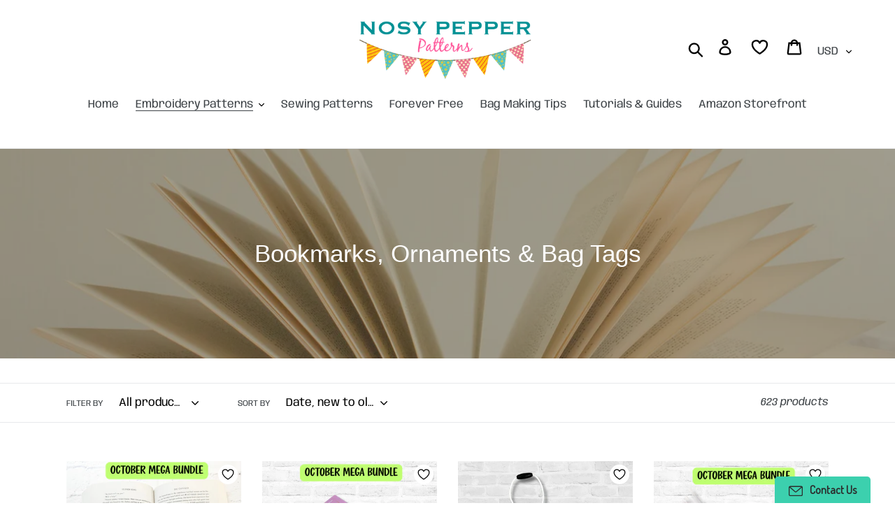

--- FILE ---
content_type: text/html; charset=utf-8
request_url: https://www.nosypepperpatterns.com/collections/bookmarks?page=1
body_size: 36624
content:








    
    
    
    
    
    

















<!doctype html>
<html class="no-js" lang="en">
<head><link href="//www.nosypepperpatterns.com/cdn/shop/t/1/assets/bss-hide-variant.css?v=65098628205628105971735408031" rel="stylesheet" type="text/css" media="all" /><link href="//www.nosypepperpatterns.com/cdn/shop/t/1/assets/tiny.content.min.css?2334" rel="stylesheet" type="text/css" media="all" />
  <meta charset="utf-8">
  <meta http-equiv="X-UA-Compatible" content="IE=edge,chrome=1">
  <meta name="viewport" content="width=device-width,initial-scale=1">
  <meta name="theme-color" content="#557b97">
  <link rel="canonical" href="https://www.nosypepperpatterns.com/collections/bookmarks"><link rel="shortcut icon" href="//www.nosypepperpatterns.com/cdn/shop/files/banner_a3703f14-6942-44f3-b215-8a9522d1301c_32x32.png?v=1613565894" type="image/png"><title>Bookmarks, Ornaments &amp; Bag Tags
&ndash; Nosy Pepper Patterns</title><!-- /snippets/social-meta-tags.liquid -->




<meta property="og:site_name" content="Nosy Pepper Patterns">
<meta property="og:url" content="https://www.nosypepperpatterns.com/collections/bookmarks">
<meta property="og:title" content="Bookmarks, Ornaments & Bag Tags">
<meta property="og:type" content="product.group">
<meta property="og:description" content="Thousands of unique modern machine embroidery designs for everyone.  You'll find one of a kind designs available for instant download. ">

<meta property="og:image" content="http://www.nosypepperpatterns.com/cdn/shop/collections/Unsplash_JMATuFkXeHU_1200x1200.jpg?v=1630503842">
<meta property="og:image:secure_url" content="https://www.nosypepperpatterns.com/cdn/shop/collections/Unsplash_JMATuFkXeHU_1200x1200.jpg?v=1630503842">


<meta name="twitter:card" content="summary_large_image">
<meta name="twitter:title" content="Bookmarks, Ornaments & Bag Tags">
<meta name="twitter:description" content="Thousands of unique modern machine embroidery designs for everyone.  You'll find one of a kind designs available for instant download. ">


  <link href="//www.nosypepperpatterns.com/cdn/shop/t/1/assets/theme.scss.css?v=170047330344182076961759852606" rel="stylesheet" type="text/css" media="all" />

  <script>
    var theme = {
      strings: {
        addToCart: "Add to cart",
        soldOut: "Sold out",
        unavailable: "Unavailable",
        regularPrice: "Regular price",
        sale: "Sale",
        showMore: "Show More",
        showLess: "Show Less",
        addressError: "Error looking up that address",
        addressNoResults: "No results for that address",
        addressQueryLimit: "You have exceeded the Google API usage limit. Consider upgrading to a \u003ca href=\"https:\/\/developers.google.com\/maps\/premium\/usage-limits\"\u003ePremium Plan\u003c\/a\u003e.",
        authError: "There was a problem authenticating your Google Maps account.",
        newWindow: "Opens in a new window.",
        external: "Opens external website.",
        newWindowExternal: "Opens external website in a new window."
      },
      moneyFormat: "${{amount}}"
    }

    document.documentElement.className = document.documentElement.className.replace('no-js', 'js');
  </script><script src="//www.nosypepperpatterns.com/cdn/shop/t/1/assets/lazysizes.js?v=68441465964607740661546016150" async="async"></script>
  <script src="//www.nosypepperpatterns.com/cdn/shop/t/1/assets/vendor.js?v=121857302354663160541546016150" defer="defer"></script>
  <script src="//www.nosypepperpatterns.com/cdn/shop/t/1/assets/theme.js?v=12513799077045517171639149992" defer="defer"></script>

  <script>window.performance && window.performance.mark && window.performance.mark('shopify.content_for_header.start');</script><meta id="shopify-digital-wallet" name="shopify-digital-wallet" content="/13507199076/digital_wallets/dialog">
<meta name="shopify-checkout-api-token" content="1ac4eb6b72b0d7f89e408f573dbf6ae4">
<meta id="in-context-paypal-metadata" data-shop-id="13507199076" data-venmo-supported="false" data-environment="production" data-locale="en_US" data-paypal-v4="true" data-currency="USD">
<link rel="alternate" type="application/atom+xml" title="Feed" href="/collections/bookmarks.atom" />
<link rel="next" href="/collections/bookmarks?page=2">
<link rel="alternate" type="application/json+oembed" href="https://www.nosypepperpatterns.com/collections/bookmarks.oembed">
<script async="async" src="/checkouts/internal/preloads.js?locale=en-US"></script>
<link rel="preconnect" href="https://shop.app" crossorigin="anonymous">
<script async="async" src="https://shop.app/checkouts/internal/preloads.js?locale=en-US&shop_id=13507199076" crossorigin="anonymous"></script>
<script id="shopify-features" type="application/json">{"accessToken":"1ac4eb6b72b0d7f89e408f573dbf6ae4","betas":["rich-media-storefront-analytics"],"domain":"www.nosypepperpatterns.com","predictiveSearch":true,"shopId":13507199076,"locale":"en"}</script>
<script>var Shopify = Shopify || {};
Shopify.shop = "nosy-pepper-patterns.myshopify.com";
Shopify.locale = "en";
Shopify.currency = {"active":"USD","rate":"1.0"};
Shopify.country = "US";
Shopify.theme = {"name":"Debut","id":51067224164,"schema_name":"Debut","schema_version":"11.0.1","theme_store_id":796,"role":"main"};
Shopify.theme.handle = "null";
Shopify.theme.style = {"id":null,"handle":null};
Shopify.cdnHost = "www.nosypepperpatterns.com/cdn";
Shopify.routes = Shopify.routes || {};
Shopify.routes.root = "/";</script>
<script type="module">!function(o){(o.Shopify=o.Shopify||{}).modules=!0}(window);</script>
<script>!function(o){function n(){var o=[];function n(){o.push(Array.prototype.slice.apply(arguments))}return n.q=o,n}var t=o.Shopify=o.Shopify||{};t.loadFeatures=n(),t.autoloadFeatures=n()}(window);</script>
<script>
  window.ShopifyPay = window.ShopifyPay || {};
  window.ShopifyPay.apiHost = "shop.app\/pay";
  window.ShopifyPay.redirectState = null;
</script>
<script id="shop-js-analytics" type="application/json">{"pageType":"collection"}</script>
<script defer="defer" async type="module" src="//www.nosypepperpatterns.com/cdn/shopifycloud/shop-js/modules/v2/client.init-shop-cart-sync_COMZFrEa.en.esm.js"></script>
<script defer="defer" async type="module" src="//www.nosypepperpatterns.com/cdn/shopifycloud/shop-js/modules/v2/chunk.common_CdXrxk3f.esm.js"></script>
<script type="module">
  await import("//www.nosypepperpatterns.com/cdn/shopifycloud/shop-js/modules/v2/client.init-shop-cart-sync_COMZFrEa.en.esm.js");
await import("//www.nosypepperpatterns.com/cdn/shopifycloud/shop-js/modules/v2/chunk.common_CdXrxk3f.esm.js");

  window.Shopify.SignInWithShop?.initShopCartSync?.({"fedCMEnabled":true,"windoidEnabled":true});

</script>
<script>
  window.Shopify = window.Shopify || {};
  if (!window.Shopify.featureAssets) window.Shopify.featureAssets = {};
  window.Shopify.featureAssets['shop-js'] = {"shop-cart-sync":["modules/v2/client.shop-cart-sync_CRSPkpKa.en.esm.js","modules/v2/chunk.common_CdXrxk3f.esm.js"],"init-fed-cm":["modules/v2/client.init-fed-cm_DO1JVZ96.en.esm.js","modules/v2/chunk.common_CdXrxk3f.esm.js"],"init-windoid":["modules/v2/client.init-windoid_hXardXh0.en.esm.js","modules/v2/chunk.common_CdXrxk3f.esm.js"],"init-shop-email-lookup-coordinator":["modules/v2/client.init-shop-email-lookup-coordinator_jpxQlUsx.en.esm.js","modules/v2/chunk.common_CdXrxk3f.esm.js"],"shop-toast-manager":["modules/v2/client.shop-toast-manager_C-K0q6-t.en.esm.js","modules/v2/chunk.common_CdXrxk3f.esm.js"],"shop-button":["modules/v2/client.shop-button_B6dBoDg5.en.esm.js","modules/v2/chunk.common_CdXrxk3f.esm.js"],"shop-login-button":["modules/v2/client.shop-login-button_BHRMsoBb.en.esm.js","modules/v2/chunk.common_CdXrxk3f.esm.js","modules/v2/chunk.modal_C89cmTvN.esm.js"],"shop-cash-offers":["modules/v2/client.shop-cash-offers_p6Pw3nax.en.esm.js","modules/v2/chunk.common_CdXrxk3f.esm.js","modules/v2/chunk.modal_C89cmTvN.esm.js"],"avatar":["modules/v2/client.avatar_BTnouDA3.en.esm.js"],"init-shop-cart-sync":["modules/v2/client.init-shop-cart-sync_COMZFrEa.en.esm.js","modules/v2/chunk.common_CdXrxk3f.esm.js"],"init-shop-for-new-customer-accounts":["modules/v2/client.init-shop-for-new-customer-accounts_BNQiNx4m.en.esm.js","modules/v2/client.shop-login-button_BHRMsoBb.en.esm.js","modules/v2/chunk.common_CdXrxk3f.esm.js","modules/v2/chunk.modal_C89cmTvN.esm.js"],"pay-button":["modules/v2/client.pay-button_CRuQ9trT.en.esm.js","modules/v2/chunk.common_CdXrxk3f.esm.js"],"init-customer-accounts-sign-up":["modules/v2/client.init-customer-accounts-sign-up_Q1yheB3t.en.esm.js","modules/v2/client.shop-login-button_BHRMsoBb.en.esm.js","modules/v2/chunk.common_CdXrxk3f.esm.js","modules/v2/chunk.modal_C89cmTvN.esm.js"],"checkout-modal":["modules/v2/client.checkout-modal_DtXVhFgQ.en.esm.js","modules/v2/chunk.common_CdXrxk3f.esm.js","modules/v2/chunk.modal_C89cmTvN.esm.js"],"init-customer-accounts":["modules/v2/client.init-customer-accounts_B5rMd0lj.en.esm.js","modules/v2/client.shop-login-button_BHRMsoBb.en.esm.js","modules/v2/chunk.common_CdXrxk3f.esm.js","modules/v2/chunk.modal_C89cmTvN.esm.js"],"lead-capture":["modules/v2/client.lead-capture_CmGCXBh3.en.esm.js","modules/v2/chunk.common_CdXrxk3f.esm.js","modules/v2/chunk.modal_C89cmTvN.esm.js"],"shop-follow-button":["modules/v2/client.shop-follow-button_CV5C02lv.en.esm.js","modules/v2/chunk.common_CdXrxk3f.esm.js","modules/v2/chunk.modal_C89cmTvN.esm.js"],"shop-login":["modules/v2/client.shop-login_Bz_Zm_XZ.en.esm.js","modules/v2/chunk.common_CdXrxk3f.esm.js","modules/v2/chunk.modal_C89cmTvN.esm.js"],"payment-terms":["modules/v2/client.payment-terms_D7XnU2ez.en.esm.js","modules/v2/chunk.common_CdXrxk3f.esm.js","modules/v2/chunk.modal_C89cmTvN.esm.js"]};
</script>
<script>(function() {
  var isLoaded = false;
  function asyncLoad() {
    if (isLoaded) return;
    isLoaded = true;
    var urls = ["https:\/\/dfjp7gc2z6ooe.cloudfront.net\/assets\/sky_pilot_v3.js?shop=nosy-pepper-patterns.myshopify.com","https:\/\/ideafyi.oss-us-west-1.aliyuncs.com\/js\/blocker.js?v=2\u0026shop=nosy-pepper-patterns.myshopify.com"];
    for (var i = 0; i < urls.length; i++) {
      var s = document.createElement('script');
      s.type = 'text/javascript';
      s.async = true;
      s.src = urls[i];
      var x = document.getElementsByTagName('script')[0];
      x.parentNode.insertBefore(s, x);
    }
  };
  if(window.attachEvent) {
    window.attachEvent('onload', asyncLoad);
  } else {
    window.addEventListener('load', asyncLoad, false);
  }
})();</script>
<script id="__st">var __st={"a":13507199076,"offset":-18000,"reqid":"5affe77f-0989-48ce-bf7e-3d6974216426-1763103026","pageurl":"www.nosypepperpatterns.com\/collections\/bookmarks?page=1","u":"83295a71a4cc","p":"collection","rtyp":"collection","rid":178339053703};</script>
<script>window.ShopifyPaypalV4VisibilityTracking = true;</script>
<script id="captcha-bootstrap">!function(){'use strict';const t='contact',e='account',n='new_comment',o=[[t,t],['blogs',n],['comments',n],[t,'customer']],c=[[e,'customer_login'],[e,'guest_login'],[e,'recover_customer_password'],[e,'create_customer']],r=t=>t.map((([t,e])=>`form[action*='/${t}']:not([data-nocaptcha='true']) input[name='form_type'][value='${e}']`)).join(','),a=t=>()=>t?[...document.querySelectorAll(t)].map((t=>t.form)):[];function s(){const t=[...o],e=r(t);return a(e)}const i='password',u='form_key',d=['recaptcha-v3-token','g-recaptcha-response','h-captcha-response',i],f=()=>{try{return window.sessionStorage}catch{return}},m='__shopify_v',_=t=>t.elements[u];function p(t,e,n=!1){try{const o=window.sessionStorage,c=JSON.parse(o.getItem(e)),{data:r}=function(t){const{data:e,action:n}=t;return t[m]||n?{data:e,action:n}:{data:t,action:n}}(c);for(const[e,n]of Object.entries(r))t.elements[e]&&(t.elements[e].value=n);n&&o.removeItem(e)}catch(o){console.error('form repopulation failed',{error:o})}}const l='form_type',E='cptcha';function T(t){t.dataset[E]=!0}const w=window,h=w.document,L='Shopify',v='ce_forms',y='captcha';let A=!1;((t,e)=>{const n=(g='f06e6c50-85a8-45c8-87d0-21a2b65856fe',I='https://cdn.shopify.com/shopifycloud/storefront-forms-hcaptcha/ce_storefront_forms_captcha_hcaptcha.v1.5.2.iife.js',D={infoText:'Protected by hCaptcha',privacyText:'Privacy',termsText:'Terms'},(t,e,n)=>{const o=w[L][v],c=o.bindForm;if(c)return c(t,g,e,D).then(n);var r;o.q.push([[t,g,e,D],n]),r=I,A||(h.body.append(Object.assign(h.createElement('script'),{id:'captcha-provider',async:!0,src:r})),A=!0)});var g,I,D;w[L]=w[L]||{},w[L][v]=w[L][v]||{},w[L][v].q=[],w[L][y]=w[L][y]||{},w[L][y].protect=function(t,e){n(t,void 0,e),T(t)},Object.freeze(w[L][y]),function(t,e,n,w,h,L){const[v,y,A,g]=function(t,e,n){const i=e?o:[],u=t?c:[],d=[...i,...u],f=r(d),m=r(i),_=r(d.filter((([t,e])=>n.includes(e))));return[a(f),a(m),a(_),s()]}(w,h,L),I=t=>{const e=t.target;return e instanceof HTMLFormElement?e:e&&e.form},D=t=>v().includes(t);t.addEventListener('submit',(t=>{const e=I(t);if(!e)return;const n=D(e)&&!e.dataset.hcaptchaBound&&!e.dataset.recaptchaBound,o=_(e),c=g().includes(e)&&(!o||!o.value);(n||c)&&t.preventDefault(),c&&!n&&(function(t){try{if(!f())return;!function(t){const e=f();if(!e)return;const n=_(t);if(!n)return;const o=n.value;o&&e.removeItem(o)}(t);const e=Array.from(Array(32),(()=>Math.random().toString(36)[2])).join('');!function(t,e){_(t)||t.append(Object.assign(document.createElement('input'),{type:'hidden',name:u})),t.elements[u].value=e}(t,e),function(t,e){const n=f();if(!n)return;const o=[...t.querySelectorAll(`input[type='${i}']`)].map((({name:t})=>t)),c=[...d,...o],r={};for(const[a,s]of new FormData(t).entries())c.includes(a)||(r[a]=s);n.setItem(e,JSON.stringify({[m]:1,action:t.action,data:r}))}(t,e)}catch(e){console.error('failed to persist form',e)}}(e),e.submit())}));const S=(t,e)=>{t&&!t.dataset[E]&&(n(t,e.some((e=>e===t))),T(t))};for(const o of['focusin','change'])t.addEventListener(o,(t=>{const e=I(t);D(e)&&S(e,y())}));const B=e.get('form_key'),M=e.get(l),P=B&&M;t.addEventListener('DOMContentLoaded',(()=>{const t=y();if(P)for(const e of t)e.elements[l].value===M&&p(e,B);[...new Set([...A(),...v().filter((t=>'true'===t.dataset.shopifyCaptcha))])].forEach((e=>S(e,t)))}))}(h,new URLSearchParams(w.location.search),n,t,e,['guest_login'])})(!0,!0)}();</script>
<script integrity="sha256-52AcMU7V7pcBOXWImdc/TAGTFKeNjmkeM1Pvks/DTgc=" data-source-attribution="shopify.loadfeatures" defer="defer" src="//www.nosypepperpatterns.com/cdn/shopifycloud/storefront/assets/storefront/load_feature-81c60534.js" crossorigin="anonymous"></script>
<script crossorigin="anonymous" defer="defer" src="//www.nosypepperpatterns.com/cdn/shopifycloud/storefront/assets/shopify_pay/storefront-65b4c6d7.js?v=20250812"></script>
<script data-source-attribution="shopify.dynamic_checkout.dynamic.init">var Shopify=Shopify||{};Shopify.PaymentButton=Shopify.PaymentButton||{isStorefrontPortableWallets:!0,init:function(){window.Shopify.PaymentButton.init=function(){};var t=document.createElement("script");t.src="https://www.nosypepperpatterns.com/cdn/shopifycloud/portable-wallets/latest/portable-wallets.en.js",t.type="module",document.head.appendChild(t)}};
</script>
<script data-source-attribution="shopify.dynamic_checkout.buyer_consent">
  function portableWalletsHideBuyerConsent(e){var t=document.getElementById("shopify-buyer-consent"),n=document.getElementById("shopify-subscription-policy-button");t&&n&&(t.classList.add("hidden"),t.setAttribute("aria-hidden","true"),n.removeEventListener("click",e))}function portableWalletsShowBuyerConsent(e){var t=document.getElementById("shopify-buyer-consent"),n=document.getElementById("shopify-subscription-policy-button");t&&n&&(t.classList.remove("hidden"),t.removeAttribute("aria-hidden"),n.addEventListener("click",e))}window.Shopify?.PaymentButton&&(window.Shopify.PaymentButton.hideBuyerConsent=portableWalletsHideBuyerConsent,window.Shopify.PaymentButton.showBuyerConsent=portableWalletsShowBuyerConsent);
</script>
<script data-source-attribution="shopify.dynamic_checkout.cart.bootstrap">document.addEventListener("DOMContentLoaded",(function(){function t(){return document.querySelector("shopify-accelerated-checkout-cart, shopify-accelerated-checkout")}if(t())Shopify.PaymentButton.init();else{new MutationObserver((function(e,n){t()&&(Shopify.PaymentButton.init(),n.disconnect())})).observe(document.body,{childList:!0,subtree:!0})}}));
</script>
<link id="shopify-accelerated-checkout-styles" rel="stylesheet" media="screen" href="https://www.nosypepperpatterns.com/cdn/shopifycloud/portable-wallets/latest/accelerated-checkout-backwards-compat.css" crossorigin="anonymous">
<style id="shopify-accelerated-checkout-cart">
        #shopify-buyer-consent {
  margin-top: 1em;
  display: inline-block;
  width: 100%;
}

#shopify-buyer-consent.hidden {
  display: none;
}

#shopify-subscription-policy-button {
  background: none;
  border: none;
  padding: 0;
  text-decoration: underline;
  font-size: inherit;
  cursor: pointer;
}

#shopify-subscription-policy-button::before {
  box-shadow: none;
}

      </style>

<script>window.performance && window.performance.mark && window.performance.mark('shopify.content_for_header.end');</script><script src="//www.nosypepperpatterns.com/cdn/shop/t/1/assets/ndnapps-contactform-script.js?v=182427050479236924031583337319" type="text/javascript"></script>
  
  

  










<!-- BEGIN app block: shopify://apps/bm-country-blocker-ip-blocker/blocks/boostmark-blocker/bf9db4b9-be4b-45e1-8127-bbcc07d93e7e --><script src="https://cdn.shopify.com/extensions/0199b3f8-394b-7b4c-a729-5df2f2385b3d/boostymark-regionblock-66/assets/blocker.js?v=4&shop=nosy-pepper-patterns.myshopify.com" async></script>
<script src="https://cdn.shopify.com/extensions/0199b3f8-394b-7b4c-a729-5df2f2385b3d/boostymark-regionblock-66/assets/jk4ukh.js?c=6&shop=nosy-pepper-patterns.myshopify.com" async></script>





















<!-- END app block --><script src="https://cdn.shopify.com/extensions/9118a869-43ed-4a7b-9a43-d1dbca3b0281/forms-2271/assets/shopify-forms-loader.js" type="text/javascript" defer="defer"></script>
<link href="https://monorail-edge.shopifysvc.com" rel="dns-prefetch">
<script>(function(){if ("sendBeacon" in navigator && "performance" in window) {try {var session_token_from_headers = performance.getEntriesByType('navigation')[0].serverTiming.find(x => x.name == '_s').description;} catch {var session_token_from_headers = undefined;}var session_cookie_matches = document.cookie.match(/_shopify_s=([^;]*)/);var session_token_from_cookie = session_cookie_matches && session_cookie_matches.length === 2 ? session_cookie_matches[1] : "";var session_token = session_token_from_headers || session_token_from_cookie || "";function handle_abandonment_event(e) {var entries = performance.getEntries().filter(function(entry) {return /monorail-edge.shopifysvc.com/.test(entry.name);});if (!window.abandonment_tracked && entries.length === 0) {window.abandonment_tracked = true;var currentMs = Date.now();var navigation_start = performance.timing.navigationStart;var payload = {shop_id: 13507199076,url: window.location.href,navigation_start,duration: currentMs - navigation_start,session_token,page_type: "collection"};window.navigator.sendBeacon("https://monorail-edge.shopifysvc.com/v1/produce", JSON.stringify({schema_id: "online_store_buyer_site_abandonment/1.1",payload: payload,metadata: {event_created_at_ms: currentMs,event_sent_at_ms: currentMs}}));}}window.addEventListener('pagehide', handle_abandonment_event);}}());</script>
<script id="web-pixels-manager-setup">(function e(e,d,r,n,o){if(void 0===o&&(o={}),!Boolean(null===(a=null===(i=window.Shopify)||void 0===i?void 0:i.analytics)||void 0===a?void 0:a.replayQueue)){var i,a;window.Shopify=window.Shopify||{};var t=window.Shopify;t.analytics=t.analytics||{};var s=t.analytics;s.replayQueue=[],s.publish=function(e,d,r){return s.replayQueue.push([e,d,r]),!0};try{self.performance.mark("wpm:start")}catch(e){}var l=function(){var e={modern:/Edge?\/(1{2}[4-9]|1[2-9]\d|[2-9]\d{2}|\d{4,})\.\d+(\.\d+|)|Firefox\/(1{2}[4-9]|1[2-9]\d|[2-9]\d{2}|\d{4,})\.\d+(\.\d+|)|Chrom(ium|e)\/(9{2}|\d{3,})\.\d+(\.\d+|)|(Maci|X1{2}).+ Version\/(15\.\d+|(1[6-9]|[2-9]\d|\d{3,})\.\d+)([,.]\d+|)( \(\w+\)|)( Mobile\/\w+|) Safari\/|Chrome.+OPR\/(9{2}|\d{3,})\.\d+\.\d+|(CPU[ +]OS|iPhone[ +]OS|CPU[ +]iPhone|CPU IPhone OS|CPU iPad OS)[ +]+(15[._]\d+|(1[6-9]|[2-9]\d|\d{3,})[._]\d+)([._]\d+|)|Android:?[ /-](13[3-9]|1[4-9]\d|[2-9]\d{2}|\d{4,})(\.\d+|)(\.\d+|)|Android.+Firefox\/(13[5-9]|1[4-9]\d|[2-9]\d{2}|\d{4,})\.\d+(\.\d+|)|Android.+Chrom(ium|e)\/(13[3-9]|1[4-9]\d|[2-9]\d{2}|\d{4,})\.\d+(\.\d+|)|SamsungBrowser\/([2-9]\d|\d{3,})\.\d+/,legacy:/Edge?\/(1[6-9]|[2-9]\d|\d{3,})\.\d+(\.\d+|)|Firefox\/(5[4-9]|[6-9]\d|\d{3,})\.\d+(\.\d+|)|Chrom(ium|e)\/(5[1-9]|[6-9]\d|\d{3,})\.\d+(\.\d+|)([\d.]+$|.*Safari\/(?![\d.]+ Edge\/[\d.]+$))|(Maci|X1{2}).+ Version\/(10\.\d+|(1[1-9]|[2-9]\d|\d{3,})\.\d+)([,.]\d+|)( \(\w+\)|)( Mobile\/\w+|) Safari\/|Chrome.+OPR\/(3[89]|[4-9]\d|\d{3,})\.\d+\.\d+|(CPU[ +]OS|iPhone[ +]OS|CPU[ +]iPhone|CPU IPhone OS|CPU iPad OS)[ +]+(10[._]\d+|(1[1-9]|[2-9]\d|\d{3,})[._]\d+)([._]\d+|)|Android:?[ /-](13[3-9]|1[4-9]\d|[2-9]\d{2}|\d{4,})(\.\d+|)(\.\d+|)|Mobile Safari.+OPR\/([89]\d|\d{3,})\.\d+\.\d+|Android.+Firefox\/(13[5-9]|1[4-9]\d|[2-9]\d{2}|\d{4,})\.\d+(\.\d+|)|Android.+Chrom(ium|e)\/(13[3-9]|1[4-9]\d|[2-9]\d{2}|\d{4,})\.\d+(\.\d+|)|Android.+(UC? ?Browser|UCWEB|U3)[ /]?(15\.([5-9]|\d{2,})|(1[6-9]|[2-9]\d|\d{3,})\.\d+)\.\d+|SamsungBrowser\/(5\.\d+|([6-9]|\d{2,})\.\d+)|Android.+MQ{2}Browser\/(14(\.(9|\d{2,})|)|(1[5-9]|[2-9]\d|\d{3,})(\.\d+|))(\.\d+|)|K[Aa][Ii]OS\/(3\.\d+|([4-9]|\d{2,})\.\d+)(\.\d+|)/},d=e.modern,r=e.legacy,n=navigator.userAgent;return n.match(d)?"modern":n.match(r)?"legacy":"unknown"}(),u="modern"===l?"modern":"legacy",c=(null!=n?n:{modern:"",legacy:""})[u],f=function(e){return[e.baseUrl,"/wpm","/b",e.hashVersion,"modern"===e.buildTarget?"m":"l",".js"].join("")}({baseUrl:d,hashVersion:r,buildTarget:u}),m=function(e){var d=e.version,r=e.bundleTarget,n=e.surface,o=e.pageUrl,i=e.monorailEndpoint;return{emit:function(e){var a=e.status,t=e.errorMsg,s=(new Date).getTime(),l=JSON.stringify({metadata:{event_sent_at_ms:s},events:[{schema_id:"web_pixels_manager_load/3.1",payload:{version:d,bundle_target:r,page_url:o,status:a,surface:n,error_msg:t},metadata:{event_created_at_ms:s}}]});if(!i)return console&&console.warn&&console.warn("[Web Pixels Manager] No Monorail endpoint provided, skipping logging."),!1;try{return self.navigator.sendBeacon.bind(self.navigator)(i,l)}catch(e){}var u=new XMLHttpRequest;try{return u.open("POST",i,!0),u.setRequestHeader("Content-Type","text/plain"),u.send(l),!0}catch(e){return console&&console.warn&&console.warn("[Web Pixels Manager] Got an unhandled error while logging to Monorail."),!1}}}}({version:r,bundleTarget:l,surface:e.surface,pageUrl:self.location.href,monorailEndpoint:e.monorailEndpoint});try{o.browserTarget=l,function(e){var d=e.src,r=e.async,n=void 0===r||r,o=e.onload,i=e.onerror,a=e.sri,t=e.scriptDataAttributes,s=void 0===t?{}:t,l=document.createElement("script"),u=document.querySelector("head"),c=document.querySelector("body");if(l.async=n,l.src=d,a&&(l.integrity=a,l.crossOrigin="anonymous"),s)for(var f in s)if(Object.prototype.hasOwnProperty.call(s,f))try{l.dataset[f]=s[f]}catch(e){}if(o&&l.addEventListener("load",o),i&&l.addEventListener("error",i),u)u.appendChild(l);else{if(!c)throw new Error("Did not find a head or body element to append the script");c.appendChild(l)}}({src:f,async:!0,onload:function(){if(!function(){var e,d;return Boolean(null===(d=null===(e=window.Shopify)||void 0===e?void 0:e.analytics)||void 0===d?void 0:d.initialized)}()){var d=window.webPixelsManager.init(e)||void 0;if(d){var r=window.Shopify.analytics;r.replayQueue.forEach((function(e){var r=e[0],n=e[1],o=e[2];d.publishCustomEvent(r,n,o)})),r.replayQueue=[],r.publish=d.publishCustomEvent,r.visitor=d.visitor,r.initialized=!0}}},onerror:function(){return m.emit({status:"failed",errorMsg:"".concat(f," has failed to load")})},sri:function(e){var d=/^sha384-[A-Za-z0-9+/=]+$/;return"string"==typeof e&&d.test(e)}(c)?c:"",scriptDataAttributes:o}),m.emit({status:"loading"})}catch(e){m.emit({status:"failed",errorMsg:(null==e?void 0:e.message)||"Unknown error"})}}})({shopId: 13507199076,storefrontBaseUrl: "https://www.nosypepperpatterns.com",extensionsBaseUrl: "https://extensions.shopifycdn.com/cdn/shopifycloud/web-pixels-manager",monorailEndpoint: "https://monorail-edge.shopifysvc.com/unstable/produce_batch",surface: "storefront-renderer",enabledBetaFlags: ["2dca8a86"],webPixelsConfigList: [{"id":"429359362","configuration":"{\"config\":\"{\\\"pixel_id\\\":\\\"G-GY0SES6WRN\\\",\\\"gtag_events\\\":[{\\\"type\\\":\\\"purchase\\\",\\\"action_label\\\":\\\"G-GY0SES6WRN\\\"},{\\\"type\\\":\\\"page_view\\\",\\\"action_label\\\":\\\"G-GY0SES6WRN\\\"},{\\\"type\\\":\\\"view_item\\\",\\\"action_label\\\":\\\"G-GY0SES6WRN\\\"},{\\\"type\\\":\\\"search\\\",\\\"action_label\\\":\\\"G-GY0SES6WRN\\\"},{\\\"type\\\":\\\"add_to_cart\\\",\\\"action_label\\\":\\\"G-GY0SES6WRN\\\"},{\\\"type\\\":\\\"begin_checkout\\\",\\\"action_label\\\":\\\"G-GY0SES6WRN\\\"},{\\\"type\\\":\\\"add_payment_info\\\",\\\"action_label\\\":\\\"G-GY0SES6WRN\\\"}],\\\"enable_monitoring_mode\\\":false}\"}","eventPayloadVersion":"v1","runtimeContext":"OPEN","scriptVersion":"b2a88bafab3e21179ed38636efcd8a93","type":"APP","apiClientId":1780363,"privacyPurposes":[],"dataSharingAdjustments":{"protectedCustomerApprovalScopes":["read_customer_address","read_customer_email","read_customer_name","read_customer_personal_data","read_customer_phone"]}},{"id":"67305730","configuration":"{\"tagID\":\"2614018325062\"}","eventPayloadVersion":"v1","runtimeContext":"STRICT","scriptVersion":"18031546ee651571ed29edbe71a3550b","type":"APP","apiClientId":3009811,"privacyPurposes":["ANALYTICS","MARKETING","SALE_OF_DATA"],"dataSharingAdjustments":{"protectedCustomerApprovalScopes":["read_customer_address","read_customer_email","read_customer_name","read_customer_personal_data","read_customer_phone"]}},{"id":"shopify-app-pixel","configuration":"{}","eventPayloadVersion":"v1","runtimeContext":"STRICT","scriptVersion":"0450","apiClientId":"shopify-pixel","type":"APP","privacyPurposes":["ANALYTICS","MARKETING"]},{"id":"shopify-custom-pixel","eventPayloadVersion":"v1","runtimeContext":"LAX","scriptVersion":"0450","apiClientId":"shopify-pixel","type":"CUSTOM","privacyPurposes":["ANALYTICS","MARKETING"]}],isMerchantRequest: false,initData: {"shop":{"name":"Nosy Pepper Patterns","paymentSettings":{"currencyCode":"USD"},"myshopifyDomain":"nosy-pepper-patterns.myshopify.com","countryCode":"US","storefrontUrl":"https:\/\/www.nosypepperpatterns.com"},"customer":null,"cart":null,"checkout":null,"productVariants":[],"purchasingCompany":null},},"https://www.nosypepperpatterns.com/cdn","ae1676cfwd2530674p4253c800m34e853cb",{"modern":"","legacy":""},{"shopId":"13507199076","storefrontBaseUrl":"https:\/\/www.nosypepperpatterns.com","extensionBaseUrl":"https:\/\/extensions.shopifycdn.com\/cdn\/shopifycloud\/web-pixels-manager","surface":"storefront-renderer","enabledBetaFlags":"[\"2dca8a86\"]","isMerchantRequest":"false","hashVersion":"ae1676cfwd2530674p4253c800m34e853cb","publish":"custom","events":"[[\"page_viewed\",{}],[\"collection_viewed\",{\"collection\":{\"id\":\"178339053703\",\"title\":\"Bookmarks, Ornaments \u0026 Bag Tags\",\"productVariants\":[{\"price\":{\"amount\":3.0,\"currencyCode\":\"USD\"},\"product\":{\"title\":\"Once Upon A Time 5x7 bookmark machine embroidery design DIGITAL DOWNLOAD\",\"vendor\":\"Nosy Pepper Patterns\",\"id\":\"9157749309698\",\"untranslatedTitle\":\"Once Upon A Time 5x7 bookmark machine embroidery design DIGITAL DOWNLOAD\",\"url\":\"\/products\/once-upon-a-time-5x7-bookmark-machine-embroidery-design-digital-download\",\"type\":\"Embroidery Pattern\"},\"id\":\"46915529474306\",\"image\":{\"src\":\"\/\/www.nosypepperpatterns.com\/cdn\/shop\/files\/Once.jpg?v=1761237509\"},\"sku\":null,\"title\":\"Default Title\",\"untranslatedTitle\":\"Default Title\"},{\"price\":{\"amount\":3.0,\"currencyCode\":\"USD\"},\"product\":{\"title\":\"Books Are My Therapy 5x7 bookmark machine embroidery design DIGITAL DOWNLOAD\",\"vendor\":\"Nosy Pepper Patterns\",\"id\":\"9147682947330\",\"untranslatedTitle\":\"Books Are My Therapy 5x7 bookmark machine embroidery design DIGITAL DOWNLOAD\",\"url\":\"\/products\/books-are-my-therapy-5x7-bookmark-machine-embroidery-design-digital-download\",\"type\":\"Embroidery Pattern\"},\"id\":\"46877385851138\",\"image\":{\"src\":\"\/\/www.nosypepperpatterns.com\/cdn\/shop\/files\/Bookaaremytherapy.jpg?v=1760626641\"},\"sku\":null,\"title\":\"Default Title\",\"untranslatedTitle\":\"Default Title\"},{\"price\":{\"amount\":5.0,\"currencyCode\":\"USD\"},\"product\":{\"title\":\"In This Car Taylor double sided car tag machine embroidery design DIGITAL DOWNLOAD\",\"vendor\":\"Nosy Pepper Patterns\",\"id\":\"9137335369986\",\"untranslatedTitle\":\"In This Car Taylor double sided car tag machine embroidery design DIGITAL DOWNLOAD\",\"url\":\"\/products\/in-this-car-taylor-double-sided-car-tag-machine-embroidery-design-digital-download\",\"type\":\"Embroidery Pattern\"},\"id\":\"46831560425730\",\"image\":{\"src\":\"\/\/www.nosypepperpatterns.com\/cdn\/shop\/files\/TaylorCartag.jpg?v=1760372213\"},\"sku\":null,\"title\":\"Default Title\",\"untranslatedTitle\":\"Default Title\"},{\"price\":{\"amount\":3.0,\"currencyCode\":\"USD\"},\"product\":{\"title\":\"Floral Monogram Frame bag tag\/bookmark\/ornament machine embroidery design DIGITAL DOWNLOAD\",\"vendor\":\"Nosy Pepper Patterns\",\"id\":\"9135468347650\",\"untranslatedTitle\":\"Floral Monogram Frame bag tag\/bookmark\/ornament machine embroidery design DIGITAL DOWNLOAD\",\"url\":\"\/products\/floral-monogram-frame-bag-tag-bookmark-ornament-machine-embroidery-design-digital-download\",\"type\":\"Embroidery Pattern\"},\"id\":\"46823527317762\",\"image\":{\"src\":\"\/\/www.nosypepperpatterns.com\/cdn\/shop\/files\/MonogramBagtag2.jpg?v=1760102849\"},\"sku\":null,\"title\":\"Default Title\",\"untranslatedTitle\":\"Default Title\"},{\"price\":{\"amount\":3.0,\"currencyCode\":\"USD\"},\"product\":{\"title\":\"Santa 2025 ornament machine embroidery design DIGITAL DOWNLOAD\",\"vendor\":\"Nosy Pepper Patterns\",\"id\":\"9135467790594\",\"untranslatedTitle\":\"Santa 2025 ornament machine embroidery design DIGITAL DOWNLOAD\",\"url\":\"\/products\/santa-2025-ornament-machine-embroidery-design-digital-download\",\"type\":\"Embroidery Pattern\"},\"id\":\"46823525286146\",\"image\":{\"src\":\"\/\/www.nosypepperpatterns.com\/cdn\/shop\/files\/2025.jpg?v=1760102735\"},\"sku\":null,\"title\":\"Default Title\",\"untranslatedTitle\":\"Default Title\"},{\"price\":{\"amount\":3.0,\"currencyCode\":\"USD\"},\"product\":{\"title\":\"Snowman appliqué ornament machine embroidery design DIGITAL DOWNLOAD\",\"vendor\":\"Nosy Pepper Patterns\",\"id\":\"9132927779074\",\"untranslatedTitle\":\"Snowman appliqué ornament machine embroidery design DIGITAL DOWNLOAD\",\"url\":\"\/products\/snowman-applique-ornament-machine-embroidery-design-digital-download\",\"type\":\"Embroidery Pattern\"},\"id\":\"46818709930242\",\"image\":{\"src\":\"\/\/www.nosypepperpatterns.com\/cdn\/shop\/files\/Snowman_988311a5-710e-4724-8897-0a1cd729cd6d.jpg?v=1760030646\"},\"sku\":null,\"title\":\"Default Title\",\"untranslatedTitle\":\"Default Title\"},{\"price\":{\"amount\":5.0,\"currencyCode\":\"USD\"},\"product\":{\"title\":\"F 2025 ornament set (set of 3 designs) machine embroidery design DIGITAL DOWNLOAD\",\"vendor\":\"Nosy Pepper Patterns\",\"id\":\"9131714085122\",\"untranslatedTitle\":\"F 2025 ornament set (set of 3 designs) machine embroidery design DIGITAL DOWNLOAD\",\"url\":\"\/products\/f-2025-ornament-set-set-of-3-designs-machine-embroidery-design-digital-download\",\"type\":\"Embroidery Pattern\"},\"id\":\"46815650742530\",\"image\":{\"src\":\"\/\/www.nosypepperpatterns.com\/cdn\/shop\/files\/2025set2.jpg?v=1759935823\"},\"sku\":null,\"title\":\"Default Title\",\"untranslatedTitle\":\"Default Title\"},{\"price\":{\"amount\":3.0,\"currencyCode\":\"USD\"},\"product\":{\"title\":\"Slow Burn 5x7 bookmark machine embroidery design DIGITAL DOWNLOAD\",\"vendor\":\"Nosy Pepper Patterns\",\"id\":\"9130804740354\",\"untranslatedTitle\":\"Slow Burn 5x7 bookmark machine embroidery design DIGITAL DOWNLOAD\",\"url\":\"\/products\/slow-burn-5x7-bookmark-machine-embroidery-design-digital-download\",\"type\":\"Embroidery Pattern\"},\"id\":\"46811475312898\",\"image\":{\"src\":\"\/\/www.nosypepperpatterns.com\/cdn\/shop\/files\/slowburn.jpg?v=1759768083\"},\"sku\":null,\"title\":\"Default Title\",\"untranslatedTitle\":\"Default Title\"}]}}]]"});</script><script>
  window.ShopifyAnalytics = window.ShopifyAnalytics || {};
  window.ShopifyAnalytics.meta = window.ShopifyAnalytics.meta || {};
  window.ShopifyAnalytics.meta.currency = 'USD';
  var meta = {"products":[{"id":9157749309698,"gid":"gid:\/\/shopify\/Product\/9157749309698","vendor":"Nosy Pepper Patterns","type":"Embroidery Pattern","variants":[{"id":46915529474306,"price":300,"name":"Once Upon A Time 5x7 bookmark machine embroidery design DIGITAL DOWNLOAD","public_title":null,"sku":null}],"remote":false},{"id":9147682947330,"gid":"gid:\/\/shopify\/Product\/9147682947330","vendor":"Nosy Pepper Patterns","type":"Embroidery Pattern","variants":[{"id":46877385851138,"price":300,"name":"Books Are My Therapy 5x7 bookmark machine embroidery design DIGITAL DOWNLOAD","public_title":null,"sku":null}],"remote":false},{"id":9137335369986,"gid":"gid:\/\/shopify\/Product\/9137335369986","vendor":"Nosy Pepper Patterns","type":"Embroidery Pattern","variants":[{"id":46831560425730,"price":500,"name":"In This Car Taylor double sided car tag machine embroidery design DIGITAL DOWNLOAD","public_title":null,"sku":null}],"remote":false},{"id":9135468347650,"gid":"gid:\/\/shopify\/Product\/9135468347650","vendor":"Nosy Pepper Patterns","type":"Embroidery Pattern","variants":[{"id":46823527317762,"price":300,"name":"Floral Monogram Frame bag tag\/bookmark\/ornament machine embroidery design DIGITAL DOWNLOAD","public_title":null,"sku":null}],"remote":false},{"id":9135467790594,"gid":"gid:\/\/shopify\/Product\/9135467790594","vendor":"Nosy Pepper Patterns","type":"Embroidery Pattern","variants":[{"id":46823525286146,"price":300,"name":"Santa 2025 ornament machine embroidery design DIGITAL DOWNLOAD","public_title":null,"sku":null}],"remote":false},{"id":9132927779074,"gid":"gid:\/\/shopify\/Product\/9132927779074","vendor":"Nosy Pepper Patterns","type":"Embroidery Pattern","variants":[{"id":46818709930242,"price":300,"name":"Snowman appliqué ornament machine embroidery design DIGITAL DOWNLOAD","public_title":null,"sku":null}],"remote":false},{"id":9131714085122,"gid":"gid:\/\/shopify\/Product\/9131714085122","vendor":"Nosy Pepper Patterns","type":"Embroidery Pattern","variants":[{"id":46815650742530,"price":500,"name":"F 2025 ornament set (set of 3 designs) machine embroidery design DIGITAL DOWNLOAD","public_title":null,"sku":null}],"remote":false},{"id":9130804740354,"gid":"gid:\/\/shopify\/Product\/9130804740354","vendor":"Nosy Pepper Patterns","type":"Embroidery Pattern","variants":[{"id":46811475312898,"price":300,"name":"Slow Burn 5x7 bookmark machine embroidery design DIGITAL DOWNLOAD","public_title":null,"sku":null}],"remote":false}],"page":{"pageType":"collection","resourceType":"collection","resourceId":178339053703}};
  for (var attr in meta) {
    window.ShopifyAnalytics.meta[attr] = meta[attr];
  }
</script>
<script class="analytics">
  (function () {
    var customDocumentWrite = function(content) {
      var jquery = null;

      if (window.jQuery) {
        jquery = window.jQuery;
      } else if (window.Checkout && window.Checkout.$) {
        jquery = window.Checkout.$;
      }

      if (jquery) {
        jquery('body').append(content);
      }
    };

    var hasLoggedConversion = function(token) {
      if (token) {
        return document.cookie.indexOf('loggedConversion=' + token) !== -1;
      }
      return false;
    }

    var setCookieIfConversion = function(token) {
      if (token) {
        var twoMonthsFromNow = new Date(Date.now());
        twoMonthsFromNow.setMonth(twoMonthsFromNow.getMonth() + 2);

        document.cookie = 'loggedConversion=' + token + '; expires=' + twoMonthsFromNow;
      }
    }

    var trekkie = window.ShopifyAnalytics.lib = window.trekkie = window.trekkie || [];
    if (trekkie.integrations) {
      return;
    }
    trekkie.methods = [
      'identify',
      'page',
      'ready',
      'track',
      'trackForm',
      'trackLink'
    ];
    trekkie.factory = function(method) {
      return function() {
        var args = Array.prototype.slice.call(arguments);
        args.unshift(method);
        trekkie.push(args);
        return trekkie;
      };
    };
    for (var i = 0; i < trekkie.methods.length; i++) {
      var key = trekkie.methods[i];
      trekkie[key] = trekkie.factory(key);
    }
    trekkie.load = function(config) {
      trekkie.config = config || {};
      trekkie.config.initialDocumentCookie = document.cookie;
      var first = document.getElementsByTagName('script')[0];
      var script = document.createElement('script');
      script.type = 'text/javascript';
      script.onerror = function(e) {
        var scriptFallback = document.createElement('script');
        scriptFallback.type = 'text/javascript';
        scriptFallback.onerror = function(error) {
                var Monorail = {
      produce: function produce(monorailDomain, schemaId, payload) {
        var currentMs = new Date().getTime();
        var event = {
          schema_id: schemaId,
          payload: payload,
          metadata: {
            event_created_at_ms: currentMs,
            event_sent_at_ms: currentMs
          }
        };
        return Monorail.sendRequest("https://" + monorailDomain + "/v1/produce", JSON.stringify(event));
      },
      sendRequest: function sendRequest(endpointUrl, payload) {
        // Try the sendBeacon API
        if (window && window.navigator && typeof window.navigator.sendBeacon === 'function' && typeof window.Blob === 'function' && !Monorail.isIos12()) {
          var blobData = new window.Blob([payload], {
            type: 'text/plain'
          });

          if (window.navigator.sendBeacon(endpointUrl, blobData)) {
            return true;
          } // sendBeacon was not successful

        } // XHR beacon

        var xhr = new XMLHttpRequest();

        try {
          xhr.open('POST', endpointUrl);
          xhr.setRequestHeader('Content-Type', 'text/plain');
          xhr.send(payload);
        } catch (e) {
          console.log(e);
        }

        return false;
      },
      isIos12: function isIos12() {
        return window.navigator.userAgent.lastIndexOf('iPhone; CPU iPhone OS 12_') !== -1 || window.navigator.userAgent.lastIndexOf('iPad; CPU OS 12_') !== -1;
      }
    };
    Monorail.produce('monorail-edge.shopifysvc.com',
      'trekkie_storefront_load_errors/1.1',
      {shop_id: 13507199076,
      theme_id: 51067224164,
      app_name: "storefront",
      context_url: window.location.href,
      source_url: "//www.nosypepperpatterns.com/cdn/s/trekkie.storefront.308893168db1679b4a9f8a086857af995740364f.min.js"});

        };
        scriptFallback.async = true;
        scriptFallback.src = '//www.nosypepperpatterns.com/cdn/s/trekkie.storefront.308893168db1679b4a9f8a086857af995740364f.min.js';
        first.parentNode.insertBefore(scriptFallback, first);
      };
      script.async = true;
      script.src = '//www.nosypepperpatterns.com/cdn/s/trekkie.storefront.308893168db1679b4a9f8a086857af995740364f.min.js';
      first.parentNode.insertBefore(script, first);
    };
    trekkie.load(
      {"Trekkie":{"appName":"storefront","development":false,"defaultAttributes":{"shopId":13507199076,"isMerchantRequest":null,"themeId":51067224164,"themeCityHash":"9644810645562385215","contentLanguage":"en","currency":"USD","eventMetadataId":"4dc68b5e-76f4-43ae-8879-dbfdcc1dbe92"},"isServerSideCookieWritingEnabled":true,"monorailRegion":"shop_domain","enabledBetaFlags":["f0df213a"]},"Session Attribution":{},"S2S":{"facebookCapiEnabled":false,"source":"trekkie-storefront-renderer","apiClientId":580111}}
    );

    var loaded = false;
    trekkie.ready(function() {
      if (loaded) return;
      loaded = true;

      window.ShopifyAnalytics.lib = window.trekkie;

      var originalDocumentWrite = document.write;
      document.write = customDocumentWrite;
      try { window.ShopifyAnalytics.merchantGoogleAnalytics.call(this); } catch(error) {};
      document.write = originalDocumentWrite;

      window.ShopifyAnalytics.lib.page(null,{"pageType":"collection","resourceType":"collection","resourceId":178339053703,"shopifyEmitted":true});

      var match = window.location.pathname.match(/checkouts\/(.+)\/(thank_you|post_purchase)/)
      var token = match? match[1]: undefined;
      if (!hasLoggedConversion(token)) {
        setCookieIfConversion(token);
        window.ShopifyAnalytics.lib.track("Viewed Product Category",{"currency":"USD","category":"Collection: bookmarks","collectionName":"bookmarks","collectionId":178339053703,"nonInteraction":true},undefined,undefined,{"shopifyEmitted":true});
      }
    });


        var eventsListenerScript = document.createElement('script');
        eventsListenerScript.async = true;
        eventsListenerScript.src = "//www.nosypepperpatterns.com/cdn/shopifycloud/storefront/assets/shop_events_listener-3da45d37.js";
        document.getElementsByTagName('head')[0].appendChild(eventsListenerScript);

})();</script>
<script
  defer
  src="https://www.nosypepperpatterns.com/cdn/shopifycloud/perf-kit/shopify-perf-kit-2.1.2.min.js"
  data-application="storefront-renderer"
  data-shop-id="13507199076"
  data-render-region="gcp-us-central1"
  data-page-type="collection"
  data-theme-instance-id="51067224164"
  data-theme-name="Debut"
  data-theme-version="11.0.1"
  data-monorail-region="shop_domain"
  data-resource-timing-sampling-rate="10"
  data-shs="true"
  data-shs-beacon="true"
  data-shs-export-with-fetch="true"
  data-shs-logs-sample-rate="1"
></script>
</head>

<body class="template-collection">

  <a class="in-page-link visually-hidden skip-link" href="#MainContent">Skip to content</a>

  <div id="SearchDrawer" class="search-bar drawer drawer--top" role="dialog" aria-modal="true" aria-label="Search">
    <div class="search-bar__table">
      <div class="search-bar__table-cell search-bar__form-wrapper">
        <form class="search search-bar__form" action="/search" method="get" role="search">
          <input class="search__input search-bar__input" type="search" name="q" value="" placeholder="Search" aria-label="Search">
          <button class="search-bar__submit search__submit btn--link" type="submit">
            <svg aria-hidden="true" focusable="false" role="presentation" class="icon icon-search" viewBox="0 0 37 40"><path d="M35.6 36l-9.8-9.8c4.1-5.4 3.6-13.2-1.3-18.1-5.4-5.4-14.2-5.4-19.7 0-5.4 5.4-5.4 14.2 0 19.7 2.6 2.6 6.1 4.1 9.8 4.1 3 0 5.9-1 8.3-2.8l9.8 9.8c.4.4.9.6 1.4.6s1-.2 1.4-.6c.9-.9.9-2.1.1-2.9zm-20.9-8.2c-2.6 0-5.1-1-7-2.9-3.9-3.9-3.9-10.1 0-14C9.6 9 12.2 8 14.7 8s5.1 1 7 2.9c3.9 3.9 3.9 10.1 0 14-1.9 1.9-4.4 2.9-7 2.9z"/></svg>
            <span class="icon__fallback-text">Submit</span>
          </button>
        </form>
      </div>
      <div class="search-bar__table-cell text-right">
        <button type="button" class="btn--link search-bar__close js-drawer-close">
          <svg aria-hidden="true" focusable="false" role="presentation" class="icon icon-close" viewBox="0 0 37 40"><path d="M21.3 23l11-11c.8-.8.8-2 0-2.8-.8-.8-2-.8-2.8 0l-11 11-11-11c-.8-.8-2-.8-2.8 0-.8.8-.8 2 0 2.8l11 11-11 11c-.8.8-.8 2 0 2.8.4.4.9.6 1.4.6s1-.2 1.4-.6l11-11 11 11c.4.4.9.6 1.4.6s1-.2 1.4-.6c.8-.8.8-2 0-2.8l-11-11z"/></svg>
          <span class="icon__fallback-text">Close search</span>
        </button>
      </div>
    </div>
  </div>

  <div id="shopify-section-header" class="shopify-section">

<div data-section-id="header" data-section-type="header-section">
  

  <header class="site-header logo--center" role="banner">
    <div class="grid grid--no-gutters grid--table site-header__mobile-nav">
      

      <div class="grid__item medium-up--one-third medium-up--push-one-third logo-align--center">
        
        
          <div class="h2 site-header__logo">
        
          
<a href="/" class="site-header__logo-image site-header__logo-image--centered">
              
              <img class="lazyload js"
                   src="//www.nosypepperpatterns.com/cdn/shop/files/banner_300x300.png?v=1613565886"
                   data-src="//www.nosypepperpatterns.com/cdn/shop/files/banner_{width}x.png?v=1613565886"
                   data-widths="[180, 360, 540, 720, 900, 1080, 1296, 1512, 1728, 2048]"
                   data-aspectratio="3.0026178010471205"
                   data-sizes="auto"
                   alt="Nosy Pepper Patterns"
                   style="max-width: 250px">
              <noscript>
                
                <img src="//www.nosypepperpatterns.com/cdn/shop/files/banner_250x.png?v=1613565886"
                     srcset="//www.nosypepperpatterns.com/cdn/shop/files/banner_250x.png?v=1613565886 1x, //www.nosypepperpatterns.com/cdn/shop/files/banner_250x@2x.png?v=1613565886 2x"
                     alt="Nosy Pepper Patterns"
                     style="max-width: 250px;">
              </noscript>
            </a>
          
        
          </div>
        
      </div>

      

      <div class="grid__item medium-up--one-third medium-up--push-one-third text-right site-header__icons site-header__icons--plus">
        <div class="site-header__icons-wrapper">
          <div class="site-header__search site-header__icon">
            <form action="/search" method="get" class="search-header search" role="search">
  <input class="search-header__input search__input"
    type="search"
    name="q"
    placeholder="Search"
    aria-label="Search">
  <button class="search-header__submit search__submit btn--link site-header__icon" type="submit">
    <svg aria-hidden="true" focusable="false" role="presentation" class="icon icon-search" viewBox="0 0 37 40"><path d="M35.6 36l-9.8-9.8c4.1-5.4 3.6-13.2-1.3-18.1-5.4-5.4-14.2-5.4-19.7 0-5.4 5.4-5.4 14.2 0 19.7 2.6 2.6 6.1 4.1 9.8 4.1 3 0 5.9-1 8.3-2.8l9.8 9.8c.4.4.9.6 1.4.6s1-.2 1.4-.6c.9-.9.9-2.1.1-2.9zm-20.9-8.2c-2.6 0-5.1-1-7-2.9-3.9-3.9-3.9-10.1 0-14C9.6 9 12.2 8 14.7 8s5.1 1 7 2.9c3.9 3.9 3.9 10.1 0 14-1.9 1.9-4.4 2.9-7 2.9z"/></svg>
    <span class="icon__fallback-text">Submit</span>
  </button>
</form>

          </div>

          <button type="button" class="btn--link site-header__icon site-header__search-toggle js-drawer-open-top">
            <svg aria-hidden="true" focusable="false" role="presentation" class="icon icon-search" viewBox="0 0 37 40"><path d="M35.6 36l-9.8-9.8c4.1-5.4 3.6-13.2-1.3-18.1-5.4-5.4-14.2-5.4-19.7 0-5.4 5.4-5.4 14.2 0 19.7 2.6 2.6 6.1 4.1 9.8 4.1 3 0 5.9-1 8.3-2.8l9.8 9.8c.4.4.9.6 1.4.6s1-.2 1.4-.6c.9-.9.9-2.1.1-2.9zm-20.9-8.2c-2.6 0-5.1-1-7-2.9-3.9-3.9-3.9-10.1 0-14C9.6 9 12.2 8 14.7 8s5.1 1 7 2.9c3.9 3.9 3.9 10.1 0 14-1.9 1.9-4.4 2.9-7 2.9z"/></svg>
            <span class="icon__fallback-text">Search</span>
          </button>

          
            
              <a href="/account/login" class="site-header__icon site-header__account">
                <svg aria-hidden="true" focusable="false" role="presentation" class="icon icon-login" viewBox="0 0 28.33 37.68"><path d="M14.17 14.9a7.45 7.45 0 1 0-7.5-7.45 7.46 7.46 0 0 0 7.5 7.45zm0-10.91a3.45 3.45 0 1 1-3.5 3.46A3.46 3.46 0 0 1 14.17 4zM14.17 16.47A14.18 14.18 0 0 0 0 30.68c0 1.41.66 4 5.11 5.66a27.17 27.17 0 0 0 9.06 1.34c6.54 0 14.17-1.84 14.17-7a14.18 14.18 0 0 0-14.17-14.21zm0 17.21c-6.3 0-10.17-1.77-10.17-3a10.17 10.17 0 1 1 20.33 0c.01 1.23-3.86 3-10.16 3z"/></svg>
                <span class="icon__fallback-text">Log in</span>
              </a>
            
          

          
  <a class="iwishPage header__icon site-header__iwish site-header__icon" 
     href="/apps/iwish" 
     title="Wishlist">
    <svg viewBox="0 0 256 256" class="iwishOutline" xmlns="http://www.w3.org/2000/svg"><rect fill="none" height="256" width="256"></rect><path d="M128,216S28,160,28,92A52,52,0,0,1,128,72h0A52,52,0,0,1,228,92C228,160,128,216,128,216Z" fill="none" stroke="#000" stroke-linecap="round" stroke-linejoin="round" stroke-width="22"></path></svg>
    <div class="iw-count-show" style="display:none;">
    <span class="site-header__iwish-count">
      <span class="iwish-counter">0</span>
     </span>
    </div>
  </a>



          <a href="/cart" class="site-header__icon site-header__cart">
            <svg aria-hidden="true" focusable="false" role="presentation" class="icon icon-cart" viewBox="0 0 37 40"><path d="M36.5 34.8L33.3 8h-5.9C26.7 3.9 23 .8 18.5.8S10.3 3.9 9.6 8H3.7L.5 34.8c-.2 1.5.4 2.4.9 3 .5.5 1.4 1.2 3.1 1.2h28c1.3 0 2.4-.4 3.1-1.3.7-.7 1-1.8.9-2.9zm-18-30c2.2 0 4.1 1.4 4.7 3.2h-9.5c.7-1.9 2.6-3.2 4.8-3.2zM4.5 35l2.8-23h2.2v3c0 1.1.9 2 2 2s2-.9 2-2v-3h10v3c0 1.1.9 2 2 2s2-.9 2-2v-3h2.2l2.8 23h-28z"/></svg>
            <span class="icon__fallback-text">Cart</span>
            
          </a>

          
            <form method="post" action="/cart/update" id="currency_form" accept-charset="UTF-8" class="currency-selector small--hide" enctype="multipart/form-data"><input type="hidden" name="form_type" value="currency" /><input type="hidden" name="utf8" value="✓" /><input type="hidden" name="return_to" value="/collections/bookmarks" />
              <label for="CurrencySelector" class="visually-hidden">Currency</label>
              <div class="currency-selector__input-wrapper select-group">
                <select name="currency" id="CurrencySelector" class="currency-selector__dropdown" aria-describedby="a11y-refresh-page-message" data-currency-selector>
                  
                    <option value="AED">AED</option>
                  
                    <option value="AFN">AFN</option>
                  
                    <option value="ALL">ALL</option>
                  
                    <option value="AMD">AMD</option>
                  
                    <option value="ANG">ANG</option>
                  
                    <option value="AUD">AUD</option>
                  
                    <option value="AWG">AWG</option>
                  
                    <option value="AZN">AZN</option>
                  
                    <option value="BAM">BAM</option>
                  
                    <option value="BBD">BBD</option>
                  
                    <option value="BDT">BDT</option>
                  
                    <option value="BGN">BGN</option>
                  
                    <option value="BIF">BIF</option>
                  
                    <option value="BND">BND</option>
                  
                    <option value="BOB">BOB</option>
                  
                    <option value="BSD">BSD</option>
                  
                    <option value="BWP">BWP</option>
                  
                    <option value="BZD">BZD</option>
                  
                    <option value="CAD">CAD</option>
                  
                    <option value="CDF">CDF</option>
                  
                    <option value="CHF">CHF</option>
                  
                    <option value="CNY">CNY</option>
                  
                    <option value="CRC">CRC</option>
                  
                    <option value="CVE">CVE</option>
                  
                    <option value="CZK">CZK</option>
                  
                    <option value="DJF">DJF</option>
                  
                    <option value="DKK">DKK</option>
                  
                    <option value="DOP">DOP</option>
                  
                    <option value="DZD">DZD</option>
                  
                    <option value="EGP">EGP</option>
                  
                    <option value="ETB">ETB</option>
                  
                    <option value="EUR">EUR</option>
                  
                    <option value="FJD">FJD</option>
                  
                    <option value="FKP">FKP</option>
                  
                    <option value="GBP">GBP</option>
                  
                    <option value="GMD">GMD</option>
                  
                    <option value="GNF">GNF</option>
                  
                    <option value="GTQ">GTQ</option>
                  
                    <option value="GYD">GYD</option>
                  
                    <option value="HKD">HKD</option>
                  
                    <option value="HNL">HNL</option>
                  
                    <option value="HUF">HUF</option>
                  
                    <option value="IDR">IDR</option>
                  
                    <option value="ILS">ILS</option>
                  
                    <option value="INR">INR</option>
                  
                    <option value="ISK">ISK</option>
                  
                    <option value="JMD">JMD</option>
                  
                    <option value="JPY">JPY</option>
                  
                    <option value="KES">KES</option>
                  
                    <option value="KGS">KGS</option>
                  
                    <option value="KHR">KHR</option>
                  
                    <option value="KMF">KMF</option>
                  
                    <option value="KRW">KRW</option>
                  
                    <option value="KYD">KYD</option>
                  
                    <option value="KZT">KZT</option>
                  
                    <option value="LAK">LAK</option>
                  
                    <option value="LBP">LBP</option>
                  
                    <option value="LKR">LKR</option>
                  
                    <option value="MAD">MAD</option>
                  
                    <option value="MDL">MDL</option>
                  
                    <option value="MKD">MKD</option>
                  
                    <option value="MMK">MMK</option>
                  
                    <option value="MNT">MNT</option>
                  
                    <option value="MOP">MOP</option>
                  
                    <option value="MUR">MUR</option>
                  
                    <option value="MVR">MVR</option>
                  
                    <option value="MWK">MWK</option>
                  
                    <option value="MYR">MYR</option>
                  
                    <option value="NGN">NGN</option>
                  
                    <option value="NIO">NIO</option>
                  
                    <option value="NPR">NPR</option>
                  
                    <option value="NZD">NZD</option>
                  
                    <option value="PEN">PEN</option>
                  
                    <option value="PGK">PGK</option>
                  
                    <option value="PHP">PHP</option>
                  
                    <option value="PKR">PKR</option>
                  
                    <option value="PLN">PLN</option>
                  
                    <option value="PYG">PYG</option>
                  
                    <option value="QAR">QAR</option>
                  
                    <option value="RON">RON</option>
                  
                    <option value="RSD">RSD</option>
                  
                    <option value="RWF">RWF</option>
                  
                    <option value="SAR">SAR</option>
                  
                    <option value="SBD">SBD</option>
                  
                    <option value="SEK">SEK</option>
                  
                    <option value="SGD">SGD</option>
                  
                    <option value="SHP">SHP</option>
                  
                    <option value="SLL">SLL</option>
                  
                    <option value="STD">STD</option>
                  
                    <option value="THB">THB</option>
                  
                    <option value="TJS">TJS</option>
                  
                    <option value="TOP">TOP</option>
                  
                    <option value="TTD">TTD</option>
                  
                    <option value="TWD">TWD</option>
                  
                    <option value="TZS">TZS</option>
                  
                    <option value="UAH">UAH</option>
                  
                    <option value="UGX">UGX</option>
                  
                    <option value="USD" selected="true">USD</option>
                  
                    <option value="UYU">UYU</option>
                  
                    <option value="UZS">UZS</option>
                  
                    <option value="VND">VND</option>
                  
                    <option value="VUV">VUV</option>
                  
                    <option value="WST">WST</option>
                  
                    <option value="XAF">XAF</option>
                  
                    <option value="XCD">XCD</option>
                  
                    <option value="XOF">XOF</option>
                  
                    <option value="XPF">XPF</option>
                  
                    <option value="YER">YER</option>
                  
                </select>
                <svg aria-hidden="true" focusable="false" role="presentation" class="icon icon--wide icon-chevron-down" viewBox="0 0 498.98 284.49"><defs><style>.cls-1{fill:#231f20}</style></defs><path class="cls-1" d="M80.93 271.76A35 35 0 0 1 140.68 247l189.74 189.75L520.16 247a35 35 0 1 1 49.5 49.5L355.17 511a35 35 0 0 1-49.5 0L91.18 296.5a34.89 34.89 0 0 1-10.25-24.74z" transform="translate(-80.93 -236.76)"/></svg>
              </div>
            </form>
          

          
            <button type="button" class="btn--link site-header__icon site-header__menu js-mobile-nav-toggle mobile-nav--open" aria-controls="MobileNav"  aria-expanded="false" aria-label="Menu">
              <svg aria-hidden="true" focusable="false" role="presentation" class="icon icon-hamburger" viewBox="0 0 37 40"><path d="M33.5 25h-30c-1.1 0-2-.9-2-2s.9-2 2-2h30c1.1 0 2 .9 2 2s-.9 2-2 2zm0-11.5h-30c-1.1 0-2-.9-2-2s.9-2 2-2h30c1.1 0 2 .9 2 2s-.9 2-2 2zm0 23h-30c-1.1 0-2-.9-2-2s.9-2 2-2h30c1.1 0 2 .9 2 2s-.9 2-2 2z"/></svg>
              <svg aria-hidden="true" focusable="false" role="presentation" class="icon icon-close" viewBox="0 0 37 40"><path d="M21.3 23l11-11c.8-.8.8-2 0-2.8-.8-.8-2-.8-2.8 0l-11 11-11-11c-.8-.8-2-.8-2.8 0-.8.8-.8 2 0 2.8l11 11-11 11c-.8.8-.8 2 0 2.8.4.4.9.6 1.4.6s1-.2 1.4-.6l11-11 11 11c.4.4.9.6 1.4.6s1-.2 1.4-.6c.8-.8.8-2 0-2.8l-11-11z"/></svg>
            </button>
          
        </div>

      </div>
    </div>

    <nav class="mobile-nav-wrapper medium-up--hide" role="navigation">
      <ul id="MobileNav" class="mobile-nav">
        
<li class="mobile-nav__item border-bottom">
            
              <a href="/" class="mobile-nav__link">
                <span class="mobile-nav__label">Home</span>
              </a>
            
          </li>
        
<li class="mobile-nav__item border-bottom">
            
              
              <button type="button" class="btn--link js-toggle-submenu mobile-nav__link mobile-nav__link--active" data-target="embroidery-patterns-2" data-level="1" aria-expanded="false">
                <span class="mobile-nav__label">Embroidery Patterns</span>
                <div class="mobile-nav__icon">
                  <svg aria-hidden="true" focusable="false" role="presentation" class="icon icon-chevron-right" viewBox="0 0 7 11"><path d="M1.5 11A1.5 1.5 0 0 1 .44 8.44L3.38 5.5.44 2.56A1.5 1.5 0 0 1 2.56.44l4 4a1.5 1.5 0 0 1 0 2.12l-4 4A1.5 1.5 0 0 1 1.5 11z" fill="#fff"/></svg>
                </div>
              </button>
              <ul class="mobile-nav__dropdown" data-parent="embroidery-patterns-2" data-level="2">
                <li class="visually-hidden" tabindex="-1" data-menu-title="2">Embroidery Patterns Menu</li>
                <li class="mobile-nav__item border-bottom">
                  <div class="mobile-nav__table">
                    <div class="mobile-nav__table-cell mobile-nav__return">
                      <button class="btn--link js-toggle-submenu mobile-nav__return-btn" type="button" aria-expanded="true" aria-label="Embroidery Patterns">
                        <svg aria-hidden="true" focusable="false" role="presentation" class="icon icon-chevron-left" viewBox="0 0 7 11"><path d="M5.5.037a1.5 1.5 0 0 1 1.06 2.56l-2.94 2.94 2.94 2.94a1.5 1.5 0 0 1-2.12 2.12l-4-4a1.5 1.5 0 0 1 0-2.12l4-4A1.5 1.5 0 0 1 5.5.037z" fill="#fff" class="layer"/></svg>
                      </button>
                    </div>
                    <span class="mobile-nav__sublist-link mobile-nav__sublist-header mobile-nav__sublist-header--main-nav-parent">
                      <span class="mobile-nav__label">Embroidery Patterns</span>
                    </span>
                  </div>
                </li>

                
                  <li class="mobile-nav__item border-bottom">
                    
                      <a href="/collections/all-embroidery-designs" class="mobile-nav__sublist-link">
                        <span class="mobile-nav__label">All Embroidery Designs</span>
                      </a>
                    
                  </li>
                
                  <li class="mobile-nav__item border-bottom">
                    
                      <a href="/collections/holiday-shop" class="mobile-nav__sublist-link">
                        <span class="mobile-nav__label">Holiday Shop</span>
                      </a>
                    
                  </li>
                
                  <li class="mobile-nav__item border-bottom">
                    
                      <a href="/collections/halloween-fall" class="mobile-nav__sublist-link">
                        <span class="mobile-nav__label">Halloween &amp; Fall Shop</span>
                      </a>
                    
                  </li>
                
                  <li class="mobile-nav__item border-bottom">
                    
                      <a href="/collections/new-releases" class="mobile-nav__sublist-link">
                        <span class="mobile-nav__label">New Releases SALE</span>
                      </a>
                    
                  </li>
                
                  <li class="mobile-nav__item border-bottom">
                    
                      <a href="/collections/limited-releases" class="mobile-nav__sublist-link">
                        <span class="mobile-nav__label">Limited Releases</span>
                      </a>
                    
                  </li>
                
                  <li class="mobile-nav__item border-bottom">
                    
                      <a href="/collections/shaker-designs" class="mobile-nav__sublist-link">
                        <span class="mobile-nav__label">Shaker Designs</span>
                      </a>
                    
                  </li>
                
                  <li class="mobile-nav__item border-bottom">
                    
                      <a href="/collections/stuffies" class="mobile-nav__sublist-link">
                        <span class="mobile-nav__label">Stuffies</span>
                      </a>
                    
                  </li>
                
                  <li class="mobile-nav__item border-bottom">
                    
                      <a href="/collections/embroidery-designs" class="mobile-nav__sublist-link">
                        <span class="mobile-nav__label">Free Standing Designs</span>
                      </a>
                    
                  </li>
                
                  <li class="mobile-nav__item border-bottom">
                    
                      <a href="/collections/4x4-friendly" class="mobile-nav__sublist-link">
                        <span class="mobile-nav__label">4x4 Friendly</span>
                      </a>
                    
                  </li>
                
                  <li class="mobile-nav__item border-bottom">
                    
                      <a href="/collections/snap-tabs" class="mobile-nav__sublist-link">
                        <span class="mobile-nav__label">Snap Tabs</span>
                      </a>
                    
                  </li>
                
                  <li class="mobile-nav__item border-bottom">
                    
                      <a href="/collections/patches" class="mobile-nav__sublist-link">
                        <span class="mobile-nav__label">Patches</span>
                      </a>
                    
                  </li>
                
                  <li class="mobile-nav__item border-bottom">
                    
                      <a href="/collections/make-up-wipes" class="mobile-nav__sublist-link">
                        <span class="mobile-nav__label">Make up wipes</span>
                      </a>
                    
                  </li>
                
                  <li class="mobile-nav__item border-bottom">
                    
                      <a href="/collections/plant-markers" class="mobile-nav__sublist-link">
                        <span class="mobile-nav__label">Plant Markers &amp; Planter Bands</span>
                      </a>
                    
                  </li>
                
                  <li class="mobile-nav__item border-bottom">
                    
                      <a href="/collections/notebook-covers" class="mobile-nav__sublist-link">
                        <span class="mobile-nav__label">Notebook Covers </span>
                      </a>
                    
                  </li>
                
                  <li class="mobile-nav__item border-bottom">
                    
                      <a href="/collections/ith-wallets" class="mobile-nav__sublist-link">
                        <span class="mobile-nav__label">ITH Bags &amp; Wallets</span>
                      </a>
                    
                  </li>
                
                  <li class="mobile-nav__item border-bottom">
                    
                      <a href="/collections/bookmarks" class="mobile-nav__sublist-link">
                        <span class="mobile-nav__label">Bookmarks, Bag Tags &amp; Ornaments</span>
                      </a>
                    
                  </li>
                
                  <li class="mobile-nav__item border-bottom">
                    
                      <a href="/collections/coasters" class="mobile-nav__sublist-link">
                        <span class="mobile-nav__label">Coasters</span>
                      </a>
                    
                  </li>
                
                  <li class="mobile-nav__item border-bottom">
                    
                      <a href="/collections/charms" class="mobile-nav__sublist-link">
                        <span class="mobile-nav__label">Charms, Earrings, Tags &amp; Felties</span>
                      </a>
                    
                  </li>
                
                  <li class="mobile-nav__item border-bottom">
                    
                      <a href="/collections/mug-rugs" class="mobile-nav__sublist-link">
                        <span class="mobile-nav__label">Mug Rugs</span>
                      </a>
                    
                  </li>
                
                  <li class="mobile-nav__item border-bottom">
                    
                      <a href="/collections/ith-bows-and-hair-accessories" class="mobile-nav__sublist-link">
                        <span class="mobile-nav__label">ITH Bows &amp; Hair Accessories</span>
                      </a>
                    
                  </li>
                
                  <li class="mobile-nav__item border-bottom">
                    
                      <a href="/collections/mature-designs" class="mobile-nav__sublist-link">
                        <span class="mobile-nav__label">Mature Listings</span>
                      </a>
                    
                  </li>
                
                  <li class="mobile-nav__item border-bottom">
                    
                      <a href="/collections/shoe-charms" class="mobile-nav__sublist-link">
                        <span class="mobile-nav__label">Shoe Charms</span>
                      </a>
                    
                  </li>
                
                  <li class="mobile-nav__item border-bottom">
                    
                      <a href="/collections/true-crime" class="mobile-nav__sublist-link">
                        <span class="mobile-nav__label">True Crime</span>
                      </a>
                    
                  </li>
                
                  <li class="mobile-nav__item border-bottom">
                    
                      <a href="/collections/wallet-tabs" class="mobile-nav__sublist-link">
                        <span class="mobile-nav__label">Wallet Tabs</span>
                      </a>
                    
                  </li>
                
                  <li class="mobile-nav__item border-bottom">
                    
                      <a href="/collections/bottle-bands" class="mobile-nav__sublist-link">
                        <span class="mobile-nav__label">Bottle Bands</span>
                      </a>
                    
                  </li>
                
                  <li class="mobile-nav__item border-bottom">
                    
                      <a href="/collections/back-to-school" class="mobile-nav__sublist-link">
                        <span class="mobile-nav__label">Back to School</span>
                      </a>
                    
                  </li>
                
                  <li class="mobile-nav__item">
                    
                      <a href="/collections/spring-and-easter-designs" class="mobile-nav__sublist-link">
                        <span class="mobile-nav__label">Spring &amp; Easter Designs</span>
                      </a>
                    
                  </li>
                
              </ul>
            
          </li>
        
<li class="mobile-nav__item border-bottom">
            
              <a href="/collections/sewing-patterns" class="mobile-nav__link">
                <span class="mobile-nav__label">Sewing Patterns</span>
              </a>
            
          </li>
        
<li class="mobile-nav__item border-bottom">
            
              <a href="/collections/forever-freebies" class="mobile-nav__link">
                <span class="mobile-nav__label">Forever Free</span>
              </a>
            
          </li>
        
<li class="mobile-nav__item border-bottom">
            
              <a href="http://nosypepper.blogspot.com/p/bag-making-tips.html#.XCpTFlxKg2x" class="mobile-nav__link">
                <span class="mobile-nav__label">Bag Making Tips</span>
              </a>
            
          </li>
        
<li class="mobile-nav__item border-bottom">
            
              <a href="/pages/embroidery-tutorials-guides-1" class="mobile-nav__link">
                <span class="mobile-nav__label">Tutorials & Guides</span>
              </a>
            
          </li>
        
<li class="mobile-nav__item">
            
              <a href="/pages/amazon-storefront" class="mobile-nav__link">
                <span class="mobile-nav__label">Amazon Storefront</span>
              </a>
            
          </li>
        
        
          <li class="mobile-nav__item border-top">
            <form method="post" action="/cart/update" id="currency_form" accept-charset="UTF-8" class="currency-selector" enctype="multipart/form-data"><input type="hidden" name="form_type" value="currency" /><input type="hidden" name="utf8" value="✓" /><input type="hidden" name="return_to" value="/collections/bookmarks" />
              <label for="CurrencySelectorMobile" class="currency-selector__label">Currency</label>
              <div class="currency-selector__input-wrapper select-group">
                <select name="currency" id="CurrencySelectorMobile" class="currency-selector__dropdown" aria-describedby="a11y-refresh-page-message" data-currency-selector>
                  
                    <option value="AED">AED</option>
                  
                    <option value="AFN">AFN</option>
                  
                    <option value="ALL">ALL</option>
                  
                    <option value="AMD">AMD</option>
                  
                    <option value="ANG">ANG</option>
                  
                    <option value="AUD">AUD</option>
                  
                    <option value="AWG">AWG</option>
                  
                    <option value="AZN">AZN</option>
                  
                    <option value="BAM">BAM</option>
                  
                    <option value="BBD">BBD</option>
                  
                    <option value="BDT">BDT</option>
                  
                    <option value="BGN">BGN</option>
                  
                    <option value="BIF">BIF</option>
                  
                    <option value="BND">BND</option>
                  
                    <option value="BOB">BOB</option>
                  
                    <option value="BSD">BSD</option>
                  
                    <option value="BWP">BWP</option>
                  
                    <option value="BZD">BZD</option>
                  
                    <option value="CAD">CAD</option>
                  
                    <option value="CDF">CDF</option>
                  
                    <option value="CHF">CHF</option>
                  
                    <option value="CNY">CNY</option>
                  
                    <option value="CRC">CRC</option>
                  
                    <option value="CVE">CVE</option>
                  
                    <option value="CZK">CZK</option>
                  
                    <option value="DJF">DJF</option>
                  
                    <option value="DKK">DKK</option>
                  
                    <option value="DOP">DOP</option>
                  
                    <option value="DZD">DZD</option>
                  
                    <option value="EGP">EGP</option>
                  
                    <option value="ETB">ETB</option>
                  
                    <option value="EUR">EUR</option>
                  
                    <option value="FJD">FJD</option>
                  
                    <option value="FKP">FKP</option>
                  
                    <option value="GBP">GBP</option>
                  
                    <option value="GMD">GMD</option>
                  
                    <option value="GNF">GNF</option>
                  
                    <option value="GTQ">GTQ</option>
                  
                    <option value="GYD">GYD</option>
                  
                    <option value="HKD">HKD</option>
                  
                    <option value="HNL">HNL</option>
                  
                    <option value="HUF">HUF</option>
                  
                    <option value="IDR">IDR</option>
                  
                    <option value="ILS">ILS</option>
                  
                    <option value="INR">INR</option>
                  
                    <option value="ISK">ISK</option>
                  
                    <option value="JMD">JMD</option>
                  
                    <option value="JPY">JPY</option>
                  
                    <option value="KES">KES</option>
                  
                    <option value="KGS">KGS</option>
                  
                    <option value="KHR">KHR</option>
                  
                    <option value="KMF">KMF</option>
                  
                    <option value="KRW">KRW</option>
                  
                    <option value="KYD">KYD</option>
                  
                    <option value="KZT">KZT</option>
                  
                    <option value="LAK">LAK</option>
                  
                    <option value="LBP">LBP</option>
                  
                    <option value="LKR">LKR</option>
                  
                    <option value="MAD">MAD</option>
                  
                    <option value="MDL">MDL</option>
                  
                    <option value="MKD">MKD</option>
                  
                    <option value="MMK">MMK</option>
                  
                    <option value="MNT">MNT</option>
                  
                    <option value="MOP">MOP</option>
                  
                    <option value="MUR">MUR</option>
                  
                    <option value="MVR">MVR</option>
                  
                    <option value="MWK">MWK</option>
                  
                    <option value="MYR">MYR</option>
                  
                    <option value="NGN">NGN</option>
                  
                    <option value="NIO">NIO</option>
                  
                    <option value="NPR">NPR</option>
                  
                    <option value="NZD">NZD</option>
                  
                    <option value="PEN">PEN</option>
                  
                    <option value="PGK">PGK</option>
                  
                    <option value="PHP">PHP</option>
                  
                    <option value="PKR">PKR</option>
                  
                    <option value="PLN">PLN</option>
                  
                    <option value="PYG">PYG</option>
                  
                    <option value="QAR">QAR</option>
                  
                    <option value="RON">RON</option>
                  
                    <option value="RSD">RSD</option>
                  
                    <option value="RWF">RWF</option>
                  
                    <option value="SAR">SAR</option>
                  
                    <option value="SBD">SBD</option>
                  
                    <option value="SEK">SEK</option>
                  
                    <option value="SGD">SGD</option>
                  
                    <option value="SHP">SHP</option>
                  
                    <option value="SLL">SLL</option>
                  
                    <option value="STD">STD</option>
                  
                    <option value="THB">THB</option>
                  
                    <option value="TJS">TJS</option>
                  
                    <option value="TOP">TOP</option>
                  
                    <option value="TTD">TTD</option>
                  
                    <option value="TWD">TWD</option>
                  
                    <option value="TZS">TZS</option>
                  
                    <option value="UAH">UAH</option>
                  
                    <option value="UGX">UGX</option>
                  
                    <option value="USD" selected="true">USD</option>
                  
                    <option value="UYU">UYU</option>
                  
                    <option value="UZS">UZS</option>
                  
                    <option value="VND">VND</option>
                  
                    <option value="VUV">VUV</option>
                  
                    <option value="WST">WST</option>
                  
                    <option value="XAF">XAF</option>
                  
                    <option value="XCD">XCD</option>
                  
                    <option value="XOF">XOF</option>
                  
                    <option value="XPF">XPF</option>
                  
                    <option value="YER">YER</option>
                  
                </select>
                <svg aria-hidden="true" focusable="false" role="presentation" class="icon icon--wide icon-chevron-down" viewBox="0 0 498.98 284.49"><defs><style>.cls-1{fill:#231f20}</style></defs><path class="cls-1" d="M80.93 271.76A35 35 0 0 1 140.68 247l189.74 189.75L520.16 247a35 35 0 1 1 49.5 49.5L355.17 511a35 35 0 0 1-49.5 0L91.18 296.5a34.89 34.89 0 0 1-10.25-24.74z" transform="translate(-80.93 -236.76)"/></svg>
              </div>
            </form>
          </li>
        
      </ul>
    </nav>
  </header>

  
  <nav class="small--hide border-bottom" id="AccessibleNav" role="navigation">
    <ul class="site-nav list--inline site-nav--centered" id="SiteNav">
  



    
      <li>
        <a href="/" class="site-nav__link site-nav__link--main">
          <span class="site-nav__label">Home</span>
        </a>
      </li>
    
  



    
      <li class="site-nav--has-dropdown">
        <button class="site-nav__link site-nav__link--main site-nav__link--button site-nav__link--active" type="button" aria-haspopup="true" aria-expanded="false" aria-controls="SiteNavLabel-embroidery-patterns">
          <span class="site-nav__label">Embroidery Patterns</span><svg aria-hidden="true" focusable="false" role="presentation" class="icon icon--wide icon-chevron-down" viewBox="0 0 498.98 284.49"><defs><style>.cls-1{fill:#231f20}</style></defs><path class="cls-1" d="M80.93 271.76A35 35 0 0 1 140.68 247l189.74 189.75L520.16 247a35 35 0 1 1 49.5 49.5L355.17 511a35 35 0 0 1-49.5 0L91.18 296.5a34.89 34.89 0 0 1-10.25-24.74z" transform="translate(-80.93 -236.76)"/></svg>
        </button>

        <div class="site-nav__dropdown" id="SiteNavLabel-embroidery-patterns">
          
            <ul>
              
                <li>
                  <a href="/collections/all-embroidery-designs" class="site-nav__link site-nav__child-link">
                    <span class="site-nav__label">All Embroidery Designs</span>
                  </a>
                </li>
              
                <li>
                  <a href="/collections/holiday-shop" class="site-nav__link site-nav__child-link">
                    <span class="site-nav__label">Holiday Shop</span>
                  </a>
                </li>
              
                <li>
                  <a href="/collections/halloween-fall" class="site-nav__link site-nav__child-link">
                    <span class="site-nav__label">Halloween &amp; Fall Shop</span>
                  </a>
                </li>
              
                <li>
                  <a href="/collections/new-releases" class="site-nav__link site-nav__child-link">
                    <span class="site-nav__label">New Releases SALE</span>
                  </a>
                </li>
              
                <li>
                  <a href="/collections/limited-releases" class="site-nav__link site-nav__child-link">
                    <span class="site-nav__label">Limited Releases</span>
                  </a>
                </li>
              
                <li>
                  <a href="/collections/shaker-designs" class="site-nav__link site-nav__child-link">
                    <span class="site-nav__label">Shaker Designs</span>
                  </a>
                </li>
              
                <li>
                  <a href="/collections/stuffies" class="site-nav__link site-nav__child-link">
                    <span class="site-nav__label">Stuffies</span>
                  </a>
                </li>
              
                <li>
                  <a href="/collections/embroidery-designs" class="site-nav__link site-nav__child-link">
                    <span class="site-nav__label">Free Standing Designs</span>
                  </a>
                </li>
              
                <li>
                  <a href="/collections/4x4-friendly" class="site-nav__link site-nav__child-link">
                    <span class="site-nav__label">4x4 Friendly</span>
                  </a>
                </li>
              
                <li>
                  <a href="/collections/snap-tabs" class="site-nav__link site-nav__child-link">
                    <span class="site-nav__label">Snap Tabs</span>
                  </a>
                </li>
              
                <li>
                  <a href="/collections/patches" class="site-nav__link site-nav__child-link">
                    <span class="site-nav__label">Patches</span>
                  </a>
                </li>
              
                <li>
                  <a href="/collections/make-up-wipes" class="site-nav__link site-nav__child-link">
                    <span class="site-nav__label">Make up wipes</span>
                  </a>
                </li>
              
                <li>
                  <a href="/collections/plant-markers" class="site-nav__link site-nav__child-link">
                    <span class="site-nav__label">Plant Markers &amp; Planter Bands</span>
                  </a>
                </li>
              
                <li>
                  <a href="/collections/notebook-covers" class="site-nav__link site-nav__child-link">
                    <span class="site-nav__label">Notebook Covers </span>
                  </a>
                </li>
              
                <li>
                  <a href="/collections/ith-wallets" class="site-nav__link site-nav__child-link">
                    <span class="site-nav__label">ITH Bags &amp; Wallets</span>
                  </a>
                </li>
              
                <li>
                  <a href="/collections/bookmarks" class="site-nav__link site-nav__child-link">
                    <span class="site-nav__label">Bookmarks, Bag Tags &amp; Ornaments</span>
                  </a>
                </li>
              
                <li>
                  <a href="/collections/coasters" class="site-nav__link site-nav__child-link">
                    <span class="site-nav__label">Coasters</span>
                  </a>
                </li>
              
                <li>
                  <a href="/collections/charms" class="site-nav__link site-nav__child-link">
                    <span class="site-nav__label">Charms, Earrings, Tags &amp; Felties</span>
                  </a>
                </li>
              
                <li>
                  <a href="/collections/mug-rugs" class="site-nav__link site-nav__child-link">
                    <span class="site-nav__label">Mug Rugs</span>
                  </a>
                </li>
              
                <li>
                  <a href="/collections/ith-bows-and-hair-accessories" class="site-nav__link site-nav__child-link">
                    <span class="site-nav__label">ITH Bows &amp; Hair Accessories</span>
                  </a>
                </li>
              
                <li>
                  <a href="/collections/mature-designs" class="site-nav__link site-nav__child-link">
                    <span class="site-nav__label">Mature Listings</span>
                  </a>
                </li>
              
                <li>
                  <a href="/collections/shoe-charms" class="site-nav__link site-nav__child-link">
                    <span class="site-nav__label">Shoe Charms</span>
                  </a>
                </li>
              
                <li>
                  <a href="/collections/true-crime" class="site-nav__link site-nav__child-link">
                    <span class="site-nav__label">True Crime</span>
                  </a>
                </li>
              
                <li>
                  <a href="/collections/wallet-tabs" class="site-nav__link site-nav__child-link">
                    <span class="site-nav__label">Wallet Tabs</span>
                  </a>
                </li>
              
                <li>
                  <a href="/collections/bottle-bands" class="site-nav__link site-nav__child-link">
                    <span class="site-nav__label">Bottle Bands</span>
                  </a>
                </li>
              
                <li>
                  <a href="/collections/back-to-school" class="site-nav__link site-nav__child-link">
                    <span class="site-nav__label">Back to School</span>
                  </a>
                </li>
              
                <li>
                  <a href="/collections/spring-and-easter-designs" class="site-nav__link site-nav__child-link site-nav__link--last">
                    <span class="site-nav__label">Spring &amp; Easter Designs</span>
                  </a>
                </li>
              
            </ul>
          
        </div>
      </li>
    
  



    
      <li>
        <a href="/collections/sewing-patterns" class="site-nav__link site-nav__link--main">
          <span class="site-nav__label">Sewing Patterns</span>
        </a>
      </li>
    
  



    
      <li>
        <a href="/collections/forever-freebies" class="site-nav__link site-nav__link--main">
          <span class="site-nav__label">Forever Free</span>
        </a>
      </li>
    
  



    
      <li>
        <a href="http://nosypepper.blogspot.com/p/bag-making-tips.html#.XCpTFlxKg2x" class="site-nav__link site-nav__link--main">
          <span class="site-nav__label">Bag Making Tips</span>
        </a>
      </li>
    
  



    
      <li>
        <a href="/pages/embroidery-tutorials-guides-1" class="site-nav__link site-nav__link--main">
          <span class="site-nav__label">Tutorials & Guides</span>
        </a>
      </li>
    
  



    
      <li>
        <a href="/pages/amazon-storefront" class="site-nav__link site-nav__link--main">
          <span class="site-nav__label">Amazon Storefront</span>
        </a>
      </li>
    
  
</ul>

  </nav>
  
</div>



<script type="application/ld+json">
{
  "@context": "http://schema.org",
  "@type": "Organization",
  "name": "Nosy Pepper Patterns",
  
    
    "logo": "https://www.nosypepperpatterns.com/cdn/shop/files/banner_1147x.png?v=1613565886",
  
  "sameAs": [
    "",
    "https://www.facebook.com/TheNosyPepper/",
    "https://www.pinterest.ca/TheNosyPepper/",
    "https://www.instagram.com/thenosypepper/",
    "",
    "",
    "https://www.youtube.com/channel/UCRruGTI-5z8lQDyx6Hqzbng",
    ""
  ],
  "url": "https://www.nosypepperpatterns.com"
}
</script>




</div>

  <div class="page-container" id="PageContainer">

    <main class="main-content js-focus-hidden" id="MainContent" role="main" tabindex="-1">
      

<div id="shopify-section-collection-template" class="shopify-section">





<div data-section-id="collection-template" data-section-type="collection-template">
  <header class="collection-header">
      <div class="collection-hero">
        <div class="collection-hero__image ratio-container lazyload js"
             data-bgset="//www.nosypepperpatterns.com/cdn/shop/collections/Unsplash_JMATuFkXeHU_180x.jpg?v=1630503842 180w 120h,
    //www.nosypepperpatterns.com/cdn/shop/collections/Unsplash_JMATuFkXeHU_360x.jpg?v=1630503842 360w 240h,
    //www.nosypepperpatterns.com/cdn/shop/collections/Unsplash_JMATuFkXeHU_540x.jpg?v=1630503842 540w 360h,
    //www.nosypepperpatterns.com/cdn/shop/collections/Unsplash_JMATuFkXeHU_720x.jpg?v=1630503842 720w 480h,
    //www.nosypepperpatterns.com/cdn/shop/collections/Unsplash_JMATuFkXeHU_900x.jpg?v=1630503842 900w 600h,
    //www.nosypepperpatterns.com/cdn/shop/collections/Unsplash_JMATuFkXeHU_1080x.jpg?v=1630503842 1080w 720h,
    //www.nosypepperpatterns.com/cdn/shop/collections/Unsplash_JMATuFkXeHU_1296x.jpg?v=1630503842 1296w 864h,
    //www.nosypepperpatterns.com/cdn/shop/collections/Unsplash_JMATuFkXeHU_1512x.jpg?v=1630503842 1512w 1008h,
    //www.nosypepperpatterns.com/cdn/shop/collections/Unsplash_JMATuFkXeHU_1728x.jpg?v=1630503842 1728w 1152h,
    //www.nosypepperpatterns.com/cdn/shop/collections/Unsplash_JMATuFkXeHU_1950x.jpg?v=1630503842 1950w 1300h,
    
    
    
    
    
    
    
    
    //www.nosypepperpatterns.com/cdn/shop/collections/Unsplash_JMATuFkXeHU.jpg?v=1630503842 2048w 1365h"
             data-sizes="auto"
             data-parent-fit="cover"
             style="background-image: url('//www.nosypepperpatterns.com/cdn/shop/collections/Unsplash_JMATuFkXeHU_300x300.jpg?v=1630503842);"></div>
        <noscript>
          <div class="collection-hero__image" style="background-image: url(//www.nosypepperpatterns.com/cdn/shop/collections/Unsplash_JMATuFkXeHU_2048x600_crop_top.jpg?v=1630503842);"></div>
        </noscript>
        <div class="collection-hero__title-wrapper">
          <h1 class="collection-hero__title page-width">
            <span role="text">
              <span class="visually-hidden">Collection: </span>
              Bookmarks, Ornaments & Bag Tags
            </span>
          </h1>
        </div>
      </div>
      
      
    

    
      <div class="filters-toolbar-wrapper filters-toolbar--has-filter">
        <div class="page-width">
          <div class="filters-toolbar">
            <div class="filters-toolbar__item-wrapper">
              
                
                  <div class="filters-toolbar__item-child">
                    <label class="filters-toolbar__label select-label" for="FilterTags">Filter by</label>
                    <div class="filters-toolbar__input-wrapper select-group">
                      <select class="filters-toolbar__input hidden" name="FilterTags" id="FilterTags" aria-describedby="a11y-refresh-page-message">
                        
                          <option value="">All products</option>
                        
                        
                          <option value="/collections/bookmarks/1980s">1980s</option>
                        
                          <option value="/collections/bookmarks/2021">2021</option>
                        
                          <option value="/collections/bookmarks/2022">2022</option>
                        
                          <option value="/collections/bookmarks/2024">2024</option>
                        
                          <option value="/collections/bookmarks/4-x-4">4 x 4</option>
                        
                          <option value="/collections/bookmarks/4x4">4x4</option>
                        
                          <option value="/collections/bookmarks/5-x-7">5 x 7</option>
                        
                          <option value="/collections/bookmarks/5x7">5x7</option>
                        
                          <option value="/collections/bookmarks/abominable-snowman">abominable snowman</option>
                        
                          <option value="/collections/bookmarks/adorable">adorable</option>
                        
                          <option value="/collections/bookmarks/adult">Adult</option>
                        
                          <option value="/collections/bookmarks/advent">advent</option>
                        
                          <option value="/collections/bookmarks/alcohol">alcohol</option>
                        
                          <option value="/collections/bookmarks/alien">alien</option>
                        
                          <option value="/collections/bookmarks/animal">animal</option>
                        
                          <option value="/collections/bookmarks/animal-designs">animal designs</option>
                        
                          <option value="/collections/bookmarks/animals">animals</option>
                        
                          <option value="/collections/bookmarks/apothecary">apothecary</option>
                        
                          <option value="/collections/bookmarks/apple">apple</option>
                        
                          <option value="/collections/bookmarks/applique">applique</option>
                        
                          <option value="/collections/bookmarks/as-you-wish">as you wish</option>
                        
                          <option value="/collections/bookmarks/assistant">assistant</option>
                        
                          <option value="/collections/bookmarks/avocado">avocado</option>
                        
                          <option value="/collections/bookmarks/axolotl">axolotl</option>
                        
                          <option value="/collections/bookmarks/back-to-school">back to school</option>
                        
                          <option value="/collections/bookmarks/bag-tag">bag tag</option>
                        
                          <option value="/collections/bookmarks/bagtag">bagtag</option>
                        
                          <option value="/collections/bookmarks/ballet">ballet</option>
                        
                          <option value="/collections/bookmarks/banana">banana</option>
                        
                          <option value="/collections/bookmarks/baseball">baseball</option>
                        
                          <option value="/collections/bookmarks/basic-witch">basic witch</option>
                        
                          <option value="/collections/bookmarks/basketball">basketball</option>
                        
                          <option value="/collections/bookmarks/bat">bat</option>
                        
                          <option value="/collections/bookmarks/bats">bats</option>
                        
                          <option value="/collections/bookmarks/beach">beach</option>
                        
                          <option value="/collections/bookmarks/bee">bee</option>
                        
                          <option value="/collections/bookmarks/beer">beer</option>
                        
                          <option value="/collections/bookmarks/bees">bees</option>
                        
                          <option value="/collections/bookmarks/bell">bell</option>
                        
                          <option value="/collections/bookmarks/bird">bird</option>
                        
                          <option value="/collections/bookmarks/birds">birds</option>
                        
                          <option value="/collections/bookmarks/blood">blood</option>
                        
                          <option value="/collections/bookmarks/bloody">bloody</option>
                        
                          <option value="/collections/bookmarks/book">book</option>
                        
                          <option value="/collections/bookmarks/book-mark">book mark</option>
                        
                          <option value="/collections/bookmarks/book-worm">book worm</option>
                        
                          <option value="/collections/bookmarks/bookmark">bookmark</option>
                        
                          <option value="/collections/bookmarks/books">books</option>
                        
                          <option value="/collections/bookmarks/bookworm">bookworm</option>
                        
                          <option value="/collections/bookmarks/bottle">bottle</option>
                        
                          <option value="/collections/bookmarks/bottle-band">bottle band</option>
                        
                          <option value="/collections/bookmarks/brain">brain</option>
                        
                          <option value="/collections/bookmarks/breakfast">breakfast</option>
                        
                          <option value="/collections/bookmarks/breathe">breathe</option>
                        
                          <option value="/collections/bookmarks/brew">brew</option>
                        
                          <option value="/collections/bookmarks/brontosaurus">brontosaurus</option>
                        
                          <option value="/collections/bookmarks/brush">brush</option>
                        
                          <option value="/collections/bookmarks/bulldog">bulldog</option>
                        
                          <option value="/collections/bookmarks/bundle">bundle</option>
                        
                          <option value="/collections/bookmarks/bunny">bunny</option>
                        
                          <option value="/collections/bookmarks/business">business</option>
                        
                          <option value="/collections/bookmarks/butterfly">butterfly</option>
                        
                          <option value="/collections/bookmarks/cacti">cacti</option>
                        
                          <option value="/collections/bookmarks/cactus">cactus</option>
                        
                          <option value="/collections/bookmarks/cake">cake</option>
                        
                          <option value="/collections/bookmarks/candy">candy</option>
                        
                          <option value="/collections/bookmarks/candy-cane">candy cane</option>
                        
                          <option value="/collections/bookmarks/candy-corn">candy corn</option>
                        
                          <option value="/collections/bookmarks/cannabis">cannabis</option>
                        
                          <option value="/collections/bookmarks/car">car</option>
                        
                          <option value="/collections/bookmarks/car-tag">car tag</option>
                        
                          <option value="/collections/bookmarks/cartag">cartag</option>
                        
                          <option value="/collections/bookmarks/castle">castle</option>
                        
                          <option value="/collections/bookmarks/cat">cat</option>
                        
                          <option value="/collections/bookmarks/cat-design">cat design</option>
                        
                          <option value="/collections/bookmarks/cats">cats</option>
                        
                          <option value="/collections/bookmarks/cauldron">cauldron</option>
                        
                          <option value="/collections/bookmarks/charm">charm</option>
                        
                          <option value="/collections/bookmarks/cheer">cheer</option>
                        
                          <option value="/collections/bookmarks/cheerleading">cheerleading</option>
                        
                          <option value="/collections/bookmarks/cherry">cherry</option>
                        
                          <option value="/collections/bookmarks/chicken">chicken</option>
                        
                          <option value="/collections/bookmarks/christmas">christmas</option>
                        
                          <option value="/collections/bookmarks/christmas-design">Christmas design</option>
                        
                          <option value="/collections/bookmarks/christmas-tree-cake">christmas tree cake</option>
                        
                          <option value="/collections/bookmarks/citrus">citrus</option>
                        
                          <option value="/collections/bookmarks/claus">claus</option>
                        
                          <option value="/collections/bookmarks/clear">clear</option>
                        
                          <option value="/collections/bookmarks/clouds">clouds</option>
                        
                          <option value="/collections/bookmarks/coaster">coaster</option>
                        
                          <option value="/collections/bookmarks/coffee">coffee</option>
                        
                          <option value="/collections/bookmarks/coffee-mug">coffee mug</option>
                        
                          <option value="/collections/bookmarks/composition-book">composition book</option>
                        
                          <option value="/collections/bookmarks/cookies">cookies</option>
                        
                          <option value="/collections/bookmarks/cool">cool</option>
                        
                          <option value="/collections/bookmarks/countdown">countdown</option>
                        
                          <option value="/collections/bookmarks/cover">cover</option>
                        
                          <option value="/collections/bookmarks/cow">cow</option>
                        
                          <option value="/collections/bookmarks/crab">crab</option>
                        
                          <option value="/collections/bookmarks/creative">creative</option>
                        
                          <option value="/collections/bookmarks/crime-scene">crime scene</option>
                        
                          <option value="/collections/bookmarks/crown">crown</option>
                        
                          <option value="/collections/bookmarks/crystal">crystal</option>
                        
                          <option value="/collections/bookmarks/crystal-ball">crystal ball</option>
                        
                          <option value="/collections/bookmarks/crystals">crystals</option>
                        
                          <option value="/collections/bookmarks/cunt">cunt</option>
                        
                          <option value="/collections/bookmarks/cup">cup</option>
                        
                          <option value="/collections/bookmarks/cupcake">cupcake</option>
                        
                          <option value="/collections/bookmarks/cute">cute</option>
                        
                          <option value="/collections/bookmarks/dance">dance</option>
                        
                          <option value="/collections/bookmarks/dancer">dancer</option>
                        
                          <option value="/collections/bookmarks/dancing">dancing</option>
                        
                          <option value="/collections/bookmarks/dark">dark</option>
                        
                          <option value="/collections/bookmarks/dark-humor">dark humor</option>
                        
                          <option value="/collections/bookmarks/days-til">days til</option>
                        
                          <option value="/collections/bookmarks/deranged">deranged</option>
                        
                          <option value="/collections/bookmarks/devil">devil</option>
                        
                          <option value="/collections/bookmarks/die-hard">die hard</option>
                        
                          <option value="/collections/bookmarks/dino">dino</option>
                        
                          <option value="/collections/bookmarks/dinosaur">dinosaur</option>
                        
                          <option value="/collections/bookmarks/dinsosaur">dinsosaur</option>
                        
                          <option value="/collections/bookmarks/doctor">doctor</option>
                        
                          <option value="/collections/bookmarks/dog">dog</option>
                        
                          <option value="/collections/bookmarks/dogs">dogs</option>
                        
                          <option value="/collections/bookmarks/donation">donation</option>
                        
                          <option value="/collections/bookmarks/donut">donut</option>
                        
                          <option value="/collections/bookmarks/dragon">dragon</option>
                        
                          <option value="/collections/bookmarks/drink">drink</option>
                        
                          <option value="/collections/bookmarks/drink-coffee">drink coffee</option>
                        
                          <option value="/collections/bookmarks/drinks">drinks</option>
                        
                          <option value="/collections/bookmarks/duck">duck</option>
                        
                          <option value="/collections/bookmarks/e-reader">e reader</option>
                        
                          <option value="/collections/bookmarks/earrings">earrings</option>
                        
                          <option value="/collections/bookmarks/easter">easter</option>
                        
                          <option value="/collections/bookmarks/easter-bunny">Easter bunny</option>
                        
                          <option value="/collections/bookmarks/easter-egg">Easter egg</option>
                        
                          <option value="/collections/bookmarks/elephant">elephant</option>
                        
                          <option value="/collections/bookmarks/elf">elf</option>
                        
                          <option value="/collections/bookmarks/elf-hat">elf hat</option>
                        
                          <option value="/collections/bookmarks/embroidery-design">embroidery design</option>
                        
                          <option value="/collections/bookmarks/embroidery-pattern">Embroidery Pattern</option>
                        
                          <option value="/collections/bookmarks/ereader">ereader</option>
                        
                          <option value="/collections/bookmarks/eve">eve</option>
                        
                          <option value="/collections/bookmarks/exclusions">exclusions</option>
                        
                          <option value="/collections/bookmarks/fall">fall</option>
                        
                          <option value="/collections/bookmarks/fall-designs">fall designs</option>
                        
                          <option value="/collections/bookmarks/family">family</option>
                        
                          <option value="/collections/bookmarks/feminist">feminist</option>
                        
                          <option value="/collections/bookmarks/ferret">ferret</option>
                        
                          <option value="/collections/bookmarks/fingerprint">fingerprint</option>
                        
                          <option value="/collections/bookmarks/firefly">firefly</option>
                        
                          <option value="/collections/bookmarks/flag">flag</option>
                        
                          <option value="/collections/bookmarks/flamingo">flamingo</option>
                        
                          <option value="/collections/bookmarks/floral">floral</option>
                        
                          <option value="/collections/bookmarks/flower">flower</option>
                        
                          <option value="/collections/bookmarks/flower-design">flower design</option>
                        
                          <option value="/collections/bookmarks/flowers">flowers</option>
                        
                          <option value="/collections/bookmarks/fob">fob</option>
                        
                          <option value="/collections/bookmarks/food">food</option>
                        
                          <option value="/collections/bookmarks/food-designs">food designs</option>
                        
                          <option value="/collections/bookmarks/football">football</option>
                        
                          <option value="/collections/bookmarks/fox">fox</option>
                        
                          <option value="/collections/bookmarks/frame">frame</option>
                        
                          <option value="/collections/bookmarks/frank">frank</option>
                        
                          <option value="/collections/bookmarks/frankenstein">Frankenstein</option>
                        
                          <option value="/collections/bookmarks/french-bulldog">french bulldog</option>
                        
                          <option value="/collections/bookmarks/frenchie">frenchie</option>
                        
                          <option value="/collections/bookmarks/frog">frog</option>
                        
                          <option value="/collections/bookmarks/frogs">frogs</option>
                        
                          <option value="/collections/bookmarks/fruit">fruit</option>
                        
                          <option value="/collections/bookmarks/fruit-cake">fruit cake</option>
                        
                          <option value="/collections/bookmarks/fruit-designs">fruit designs</option>
                        
                          <option value="/collections/bookmarks/fruitcake">fruitcake</option>
                        
                          <option value="/collections/bookmarks/funny">funny</option>
                        
                          <option value="/collections/bookmarks/funny-quotes">funny quotes</option>
                        
                          <option value="/collections/bookmarks/gangsta-rap">Gangsta Rap</option>
                        
                          <option value="/collections/bookmarks/gardening">gardening</option>
                        
                          <option value="/collections/bookmarks/geo">geo</option>
                        
                          <option value="/collections/bookmarks/geometric">geometric</option>
                        
                          <option value="/collections/bookmarks/ghost">ghost</option>
                        
                          <option value="/collections/bookmarks/ghosts">ghosts</option>
                        
                          <option value="/collections/bookmarks/gift-tag">gift tag</option>
                        
                          <option value="/collections/bookmarks/gingerbread">gingerbread</option>
                        
                          <option value="/collections/bookmarks/gingerbread-man">gingerbread man</option>
                        
                          <option value="/collections/bookmarks/glasses">glasses</option>
                        
                          <option value="/collections/bookmarks/globe">globe</option>
                        
                          <option value="/collections/bookmarks/golf">golf</option>
                        
                          <option value="/collections/bookmarks/good-vibes">good vibes</option>
                        
                          <option value="/collections/bookmarks/grim-reaper">grim reaper</option>
                        
                          <option value="/collections/bookmarks/groundhog">groundhog</option>
                        
                          <option value="/collections/bookmarks/gumball">gumball</option>
                        
                          <option value="/collections/bookmarks/gummy-bears">gummy bears</option>
                        
                          <option value="/collections/bookmarks/gus">Gus</option>
                        
                          <option value="/collections/bookmarks/halloween">halloween</option>
                        
                          <option value="/collections/bookmarks/hand">hand</option>
                        
                          <option value="/collections/bookmarks/hat">hat</option>
                        
                          <option value="/collections/bookmarks/hate">hate</option>
                        
                          <option value="/collections/bookmarks/heart">heart</option>
                        
                          <option value="/collections/bookmarks/hearts">hearts</option>
                        
                          <option value="/collections/bookmarks/hedgehog">hedgehog</option>
                        
                          <option value="/collections/bookmarks/hexagon">hexagon</option>
                        
                          <option value="/collections/bookmarks/hexie">hexie</option>
                        
                          <option value="/collections/bookmarks/hippo">hippo</option>
                        
                          <option value="/collections/bookmarks/ho-ho-ho">ho ho ho</option>
                        
                          <option value="/collections/bookmarks/holiday">holiday</option>
                        
                          <option value="/collections/bookmarks/holiday-design">holiday design</option>
                        
                          <option value="/collections/bookmarks/holidays">holidays</option>
                        
                          <option value="/collections/bookmarks/hoops">hoops</option>
                        
                          <option value="/collections/bookmarks/horror">horror</option>
                        
                          <option value="/collections/bookmarks/hugs">hugs</option>
                        
                          <option value="/collections/bookmarks/humor">humor</option>
                        
                          <option value="/collections/bookmarks/ice-cream">ice cream</option>
                        
                          <option value="/collections/bookmarks/in-the-hoop">in the hoop</option>
                        
                          <option value="/collections/bookmarks/independence-day">independence day</option>
                        
                          <option value="/collections/bookmarks/inspire">inspire</option>
                        
                          <option value="/collections/bookmarks/irish">irish</option>
                        
                          <option value="/collections/bookmarks/ith">ith</option>
                        
                          <option value="/collections/bookmarks/ith-bag">ith bag</option>
                        
                          <option value="/collections/bookmarks/jack-o-lantern">jack o lantern</option>
                        
                          <option value="/collections/bookmarks/jackolantern">jackolantern</option>
                        
                          <option value="/collections/bookmarks/jellyfish">jellyfish</option>
                        
                          <option value="/collections/bookmarks/johnson">Johnson</option>
                        
                          <option value="/collections/bookmarks/joy">Joy</option>
                        
                          <option value="/collections/bookmarks/july-4th">July 4th</option>
                        
                          <option value="/collections/bookmarks/kawaii">kawaii</option>
                        
                          <option value="/collections/bookmarks/key-fob">key fob</option>
                        
                          <option value="/collections/bookmarks/keyfob">keyfob</option>
                        
                          <option value="/collections/bookmarks/killing-it">killing it</option>
                        
                          <option value="/collections/bookmarks/kitty">kitty</option>
                        
                          <option value="/collections/bookmarks/knife">knife</option>
                        
                          <option value="/collections/bookmarks/knight">knight</option>
                        
                          <option value="/collections/bookmarks/koala">koala</option>
                        
                          <option value="/collections/bookmarks/lady-bug">lady bug</option>
                        
                          <option value="/collections/bookmarks/lemon">lemon</option>
                        
                          <option value="/collections/bookmarks/lightning-bug">lightning bug</option>
                        
                          <option value="/collections/bookmarks/lights">lights</option>
                        
                          <option value="/collections/bookmarks/loch-ness">loch ness</option>
                        
                          <option value="/collections/bookmarks/lotus">lotus</option>
                        
                          <option value="/collections/bookmarks/love">love</option>
                        
                          <option value="/collections/bookmarks/luggage">luggage</option>
                        
                          <option value="/collections/bookmarks/magic">magic</option>
                        
                          <option value="/collections/bookmarks/magnetic">magnetic</option>
                        
                          <option value="/collections/bookmarks/margarita">margarita</option>
                        
                          <option value="/collections/bookmarks/mask">mask</option>
                        
                          <option value="/collections/bookmarks/mature">mature</option>
                        
                          <option value="/collections/bookmarks/men">men</option>
                        
                          <option value="/collections/bookmarks/mermaid">mermaid</option>
                        
                          <option value="/collections/bookmarks/middle-finger">middle finger</option>
                        
                          <option value="/collections/bookmarks/milk">milk</option>
                        
                          <option value="/collections/bookmarks/minimalist">minimalist</option>
                        
                          <option value="/collections/bookmarks/monogram">monogram</option>
                        
                          <option value="/collections/bookmarks/moon">moon</option>
                        
                          <option value="/collections/bookmarks/mouth">mouth</option>
                        
                          <option value="/collections/bookmarks/mug">mug</option>
                        
                          <option value="/collections/bookmarks/mug-rug">mug rug</option>
                        
                          <option value="/collections/bookmarks/mugrug">mugrug</option>
                        
                          <option value="/collections/bookmarks/mugrugs">mugrugs</option>
                        
                          <option value="/collections/bookmarks/mummy">mummy</option>
                        
                          <option value="/collections/bookmarks/mushroom">mushroom</option>
                        
                          <option value="/collections/bookmarks/mustache">mustache</option>
                        
                          <option value="/collections/bookmarks/mystery">mystery</option>
                        
                          <option value="/collections/bookmarks/nail">nail</option>
                        
                          <option value="/collections/bookmarks/narwhal">narwhal</option>
                        
                          <option value="/collections/bookmarks/nessie">Nessie</option>
                        
                          <option value="/collections/bookmarks/new-releases">new releases</option>
                        
                          <option value="/collections/bookmarks/noods">noods</option>
                        
                          <option value="/collections/bookmarks/nostalgia">nostalgia</option>
                        
                          <option value="/collections/bookmarks/notebook">notebook</option>
                        
                          <option value="/collections/bookmarks/notebook-cover">notebook cover</option>
                        
                          <option value="/collections/bookmarks/nurse">nurse</option>
                        
                          <option value="/collections/bookmarks/nutcracker">nutcracker</option>
                        
                          <option value="/collections/bookmarks/nuts">nuts</option>
                        
                          <option value="/collections/bookmarks/ocean">ocean</option>
                        
                          <option value="/collections/bookmarks/octopi">octopi</option>
                        
                          <option value="/collections/bookmarks/octopus">octopus</option>
                        
                          <option value="/collections/bookmarks/origami">origami</option>
                        
                          <option value="/collections/bookmarks/ornament">ornament</option>
                        
                          <option value="/collections/bookmarks/ouija">ouija</option>
                        
                          <option value="/collections/bookmarks/ouija-board">ouija board</option>
                        
                          <option value="/collections/bookmarks/owl">owl</option>
                        
                          <option value="/collections/bookmarks/paint">paint</option>
                        
                          <option value="/collections/bookmarks/paintbrush">paintbrush</option>
                        
                          <option value="/collections/bookmarks/panda">Panda</option>
                        
                          <option value="/collections/bookmarks/pandas">pandas</option>
                        
                          <option value="/collections/bookmarks/patch">patch</option>
                        
                          <option value="/collections/bookmarks/patriarchy">patriarchy</option>
                        
                          <option value="/collections/bookmarks/paw">paw</option>
                        
                          <option value="/collections/bookmarks/paw-print">paw print</option>
                        
                          <option value="/collections/bookmarks/pb-j">PB&J</option>
                        
                          <option value="/collections/bookmarks/peep">peep</option>
                        
                          <option value="/collections/bookmarks/pencil">pencil</option>
                        
                          <option value="/collections/bookmarks/penguin">penguin</option>
                        
                          <option value="/collections/bookmarks/penguins">penguins</option>
                        
                          <option value="/collections/bookmarks/penis">Penis</option>
                        
                          <option value="/collections/bookmarks/peony">peony</option>
                        
                          <option value="/collections/bookmarks/pets">pets</option>
                        
                          <option value="/collections/bookmarks/pi">pi</option>
                        
                          <option value="/collections/bookmarks/pie">pie</option>
                        
                          <option value="/collections/bookmarks/pig">pig</option>
                        
                          <option value="/collections/bookmarks/piggy">piggy</option>
                        
                          <option value="/collections/bookmarks/pigs">pigs</option>
                        
                          <option value="/collections/bookmarks/pineapple">pineapple</option>
                        
                          <option value="/collections/bookmarks/pineapple-skull">pineapple skull</option>
                        
                          <option value="/collections/bookmarks/plane">plane</option>
                        
                          <option value="/collections/bookmarks/plants">plants</option>
                        
                          <option value="/collections/bookmarks/poinsettia">poinsettia</option>
                        
                          <option value="/collections/bookmarks/poison">poison</option>
                        
                          <option value="/collections/bookmarks/polish">polish</option>
                        
                          <option value="/collections/bookmarks/popsicle">popsicle</option>
                        
                          <option value="/collections/bookmarks/pot">pot</option>
                        
                          <option value="/collections/bookmarks/potion-bottle">potion bottle</option>
                        
                          <option value="/collections/bookmarks/pride">pride</option>
                        
                          <option value="/collections/bookmarks/princess">princess</option>
                        
                          <option value="/collections/bookmarks/princess-bride">princess bride</option>
                        
                          <option value="/collections/bookmarks/puff">Puff</option>
                        
                          <option value="/collections/bookmarks/pumpkin">pumpkin</option>
                        
                          <option value="/collections/bookmarks/queen">queen</option>
                        
                          <option value="/collections/bookmarks/quotes">quotes</option>
                        
                          <option value="/collections/bookmarks/rabbit">rabbit</option>
                        
                          <option value="/collections/bookmarks/raccoon">raccoon</option>
                        
                          <option value="/collections/bookmarks/rainbow">rainbow</option>
                        
                          <option value="/collections/bookmarks/rainbows">rainbows</option>
                        
                          <option value="/collections/bookmarks/ramen">ramen</option>
                        
                          <option value="/collections/bookmarks/raptor">raptor</option>
                        
                          <option value="/collections/bookmarks/reading">reading</option>
                        
                          <option value="/collections/bookmarks/reaper">reaper</option>
                        
                          <option value="/collections/bookmarks/red">Red</option>
                        
                          <option value="/collections/bookmarks/regional-manager">regional manager</option>
                        
                          <option value="/collections/bookmarks/reindeer">reindeer</option>
                        
                          <option value="/collections/bookmarks/retro">retro</option>
                        
                          <option value="/collections/bookmarks/rhino">rhino</option>
                        
                          <option value="/collections/bookmarks/rose">rose</option>
                        
                          <option value="/collections/bookmarks/sandwich">sandwich</option>
                        
                          <option value="/collections/bookmarks/sanitizer-case">sanitizer case</option>
                        
                          <option value="/collections/bookmarks/santa">santa</option>
                        
                          <option value="/collections/bookmarks/santa-claus">santa claus</option>
                        
                          <option value="/collections/bookmarks/santa-hat">santa hat</option>
                        
                          <option value="/collections/bookmarks/sarcasm">sarcasm</option>
                        
                          <option value="/collections/bookmarks/sasquatch">sasquatch</option>
                        
                          <option value="/collections/bookmarks/satan">satan</option>
                        
                          <option value="/collections/bookmarks/scale">scale</option>
                        
                          <option value="/collections/bookmarks/school">school</option>
                        
                          <option value="/collections/bookmarks/sea">sea</option>
                        
                          <option value="/collections/bookmarks/sea-penis">sea penis</option>
                        
                          <option value="/collections/bookmarks/seal">seal</option>
                        
                          <option value="/collections/bookmarks/seashell">Seashell</option>
                        
                          <option value="/collections/bookmarks/send">send</option>
                        
                          <option value="/collections/bookmarks/set">set</option>
                        
                          <option value="/collections/bookmarks/shaker">shaker</option>
                        
                          <option value="/collections/bookmarks/shark">shark</option>
                        
                          <option value="/collections/bookmarks/shell">shell</option>
                        
                          <option value="/collections/bookmarks/shop-small">shop small</option>
                        
                          <option value="/collections/bookmarks/shuh-da-fah-cup">shuh da fah cup</option>
                        
                          <option value="/collections/bookmarks/skeleton">Skeleton</option>
                        
                          <option value="/collections/bookmarks/sketchy">sketchy</option>
                        
                          <option value="/collections/bookmarks/skull">skull</option>
                        
                          <option value="/collections/bookmarks/skulls">skulls</option>
                        
                          <option value="/collections/bookmarks/sky">sky</option>
                        
                          <option value="/collections/bookmarks/slay">slay</option>
                        
                          <option value="/collections/bookmarks/sleepy">sleepy</option>
                        
                          <option value="/collections/bookmarks/sleigh">sleigh</option>
                        
                          <option value="/collections/bookmarks/sloth">sloth</option>
                        
                          <option value="/collections/bookmarks/smore">smore</option>
                        
                          <option value="/collections/bookmarks/smores">smores</option>
                        
                          <option value="/collections/bookmarks/smut">smut</option>
                        
                          <option value="/collections/bookmarks/snap-tab">snap tab</option>
                        
                          <option value="/collections/bookmarks/snaptab">snaptab</option>
                        
                          <option value="/collections/bookmarks/snarky">snarky</option>
                        
                          <option value="/collections/bookmarks/snow">snow</option>
                        
                          <option value="/collections/bookmarks/snowflake">snowflake</option>
                        
                          <option value="/collections/bookmarks/snowman">snowman</option>
                        
                          <option value="/collections/bookmarks/soccer">soccer</option>
                        
                          <option value="/collections/bookmarks/softball">softball</option>
                        
                          <option value="/collections/bookmarks/soul">soul</option>
                        
                          <option value="/collections/bookmarks/spicy">spicy</option>
                        
                          <option value="/collections/bookmarks/spider-web">spider web</option>
                        
                          <option value="/collections/bookmarks/spirits">spirits</option>
                        
                          <option value="/collections/bookmarks/spooky">spooky</option>
                        
                          <option value="/collections/bookmarks/sport-designs">sport designs</option>
                        
                          <option value="/collections/bookmarks/sports">sports</option>
                        
                          <option value="/collections/bookmarks/sports-designs">sports designs</option>
                        
                          <option value="/collections/bookmarks/spring">spring</option>
                        
                          <option value="/collections/bookmarks/squirrel">squirrel</option>
                        
                          <option value="/collections/bookmarks/squishy">squishy</option>
                        
                          <option value="/collections/bookmarks/st-nick">st nick</option>
                        
                          <option value="/collections/bookmarks/st-paticks">St Paticks</option>
                        
                          <option value="/collections/bookmarks/st-patricks">St Patrick's</option>
                        
                          <option value="/collections/bookmarks/st-patricks">st patricks</option>
                        
                          <option value="/collections/bookmarks/st-patty">St Patty</option>
                        
                          <option value="/collections/bookmarks/star">star</option>
                        
                          <option value="/collections/bookmarks/stars">stars</option>
                        
                          <option value="/collections/bookmarks/stockings">stockings</option>
                        
                          <option value="/collections/bookmarks/strawberry">strawberry</option>
                        
                          <option value="/collections/bookmarks/stuffie">stuffie</option>
                        
                          <option value="/collections/bookmarks/succulent">succulent</option>
                        
                          <option value="/collections/bookmarks/sugar-skull">sugar skull</option>
                        
                          <option value="/collections/bookmarks/summer">summer</option>
                        
                          <option value="/collections/bookmarks/summer-design">summer design</option>
                        
                          <option value="/collections/bookmarks/sun">sun</option>
                        
                          <option value="/collections/bookmarks/sunglasses">sunglasses</option>
                        
                          <option value="/collections/bookmarks/sweet">sweet</option>
                        
                          <option value="/collections/bookmarks/sword">sword</option>
                        
                          <option value="/collections/bookmarks/tag">tag</option>
                        
                          <option value="/collections/bookmarks/tea">tea</option>
                        
                          <option value="/collections/bookmarks/tea-cup">tea cup</option>
                        
                          <option value="/collections/bookmarks/tea-rex">tea rex</option>
                        
                          <option value="/collections/bookmarks/teach">teach</option>
                        
                          <option value="/collections/bookmarks/teacher">teacher</option>
                        
                          <option value="/collections/bookmarks/teeth">teeth</option>
                        
                          <option value="/collections/bookmarks/tis-a-scratch">Tis a scratch</option>
                        
                          <option value="/collections/bookmarks/toadstool">toadstool</option>
                        
                          <option value="/collections/bookmarks/tote-design">tote design</option>
                        
                          <option value="/collections/bookmarks/toucan">toucan</option>
                        
                          <option value="/collections/bookmarks/towel-design">towel design</option>
                        
                          <option value="/collections/bookmarks/trash-panda">trash panda</option>
                        
                          <option value="/collections/bookmarks/traumatic">traumatic</option>
                        
                          <option value="/collections/bookmarks/travel">travel</option>
                        
                          <option value="/collections/bookmarks/tree">tree</option>
                        
                          <option value="/collections/bookmarks/tree-cake">tree cake</option>
                        
                          <option value="/collections/bookmarks/triceratops">triceratops</option>
                        
                          <option value="/collections/bookmarks/truck">truck</option>
                        
                          <option value="/collections/bookmarks/true-crime">true crime</option>
                        
                          <option value="/collections/bookmarks/tumbler">tumbler</option>
                        
                          <option value="/collections/bookmarks/turtle">turtle</option>
                        
                          <option value="/collections/bookmarks/ugly">ugly</option>
                        
                          <option value="/collections/bookmarks/ugly-sweaters">ugly sweaters</option>
                        
                          <option value="/collections/bookmarks/unicorn">unicorn</option>
                        
                          <option value="/collections/bookmarks/usa">USA</option>
                        
                          <option value="/collections/bookmarks/vacations">vacations</option>
                        
                          <option value="/collections/bookmarks/valentine">valentine</option>
                        
                          <option value="/collections/bookmarks/valentines">valentine's</option>
                        
                          <option value="/collections/bookmarks/valentines">valentines</option>
                        
                          <option value="/collections/bookmarks/vampire">vampire</option>
                        
                          <option value="/collections/bookmarks/volleyball">volleyball</option>
                        
                          <option value="/collections/bookmarks/waffle">waffle</option>
                        
                          <option value="/collections/bookmarks/walrus">walrus</option>
                        
                          <option value="/collections/bookmarks/warning">warning</option>
                        
                          <option value="/collections/bookmarks/water-bottle">water bottle</option>
                        
                          <option value="/collections/bookmarks/water-color">water color</option>
                        
                          <option value="/collections/bookmarks/watercolor">watercolor</option>
                        
                          <option value="/collections/bookmarks/watermelon">watermelon</option>
                        
                          <option value="/collections/bookmarks/wellness">wellness</option>
                        
                          <option value="/collections/bookmarks/whale">whale</option>
                        
                          <option value="/collections/bookmarks/where-the-people-arent">where the people aren't</option>
                        
                          <option value="/collections/bookmarks/wine">wine</option>
                        
                          <option value="/collections/bookmarks/wine-tag">wine tag</option>
                        
                          <option value="/collections/bookmarks/winter">winter</option>
                        
                          <option value="/collections/bookmarks/winter-design">winter design</option>
                        
                          <option value="/collections/bookmarks/witch">witch</option>
                        
                          <option value="/collections/bookmarks/witches">witches</option>
                        
                          <option value="/collections/bookmarks/yarn">yarn</option>
                        
                          <option value="/collections/bookmarks/yeti">yeti</option>
                        
                          <option value="/collections/bookmarks/zebra">zebra</option>
                        
                          <option value="/collections/bookmarks/zombie">zombie</option>
                        
                      </select>
                      <svg aria-hidden="true" focusable="false" role="presentation" class="icon icon--wide icon-chevron-down" viewBox="0 0 498.98 284.49"><defs><style>.cls-1{fill:#231f20}</style></defs><path class="cls-1" d="M80.93 271.76A35 35 0 0 1 140.68 247l189.74 189.75L520.16 247a35 35 0 1 1 49.5 49.5L355.17 511a35 35 0 0 1-49.5 0L91.18 296.5a34.89 34.89 0 0 1-10.25-24.74z" transform="translate(-80.93 -236.76)"/></svg>
                    </div>
                  </div>
                
              

              
                <div class="filters-toolbar__item-child"><label class="filters-toolbar__label select-label" for="SortBy">Sort by</label>
                  <div class="filters-toolbar__input-wrapper select-group">
                    <select name="SortBy" id="SortBy" class="filters-toolbar__input hidden" aria-describedby="a11y-refresh-page-message">
                      <option value="manual">Featured</option>
                      <option value="best-selling">Best Selling</option>
                      <option value="title-ascending">Alphabetically, A-Z</option>
                      <option value="title-descending">Alphabetically, Z-A</option>
                      <option value="price-ascending">Price, low to high</option>
                      <option value="price-descending">Price, high to low</option>
                      <option value="created-descending" selected="selected">Date, new to old</option>
                      <option value="created-ascending">Date, old to new</option>
                    </select>
                    <svg aria-hidden="true" focusable="false" role="presentation" class="icon icon--wide icon-chevron-down" viewBox="0 0 498.98 284.49"><defs><style>.cls-1{fill:#231f20}</style></defs><path class="cls-1" d="M80.93 271.76A35 35 0 0 1 140.68 247l189.74 189.75L520.16 247a35 35 0 1 1 49.5 49.5L355.17 511a35 35 0 0 1-49.5 0L91.18 296.5a34.89 34.89 0 0 1-10.25-24.74z" transform="translate(-80.93 -236.76)"/></svg>
                  </div>
                  <input id="DefaultSortBy" type="hidden" value="created-descending">
                </div>
              
            </div>

            <div class="filters-toolbar__item filters-toolbar__item--count">
              <span class="filters-toolbar__product-count">623 products</span>
            </div>
          </div>
        </div>
      </div>
    
  </header>

  <div class="page-width" id="Collection">
    
      

      <ul class="grid grid--uniform grid--view-items">
        
          <li class="grid__item grid__item--collection-template small--one-half medium-up--one-quarter">
            
            
<div class="grid-view-item product-card">
  
  <a class="iWishAddColl iwishcheck" href="#" data-variant="46915529474306" data-product="9157749309698" data-pTitle="Once Upon A Time 5x7 bookmark machine embroidery design DIGITAL DOWNLOAD"></a>


  <a class="grid-view-item__link grid-view-item__image-container full-width-link" href="/collections/bookmarks/products/once-upon-a-time-5x7-bookmark-machine-embroidery-design-digital-download">
    <span class="visually-hidden">Once Upon A Time 5x7 bookmark machine embroidery design DIGITAL DOWNLOAD</span>
  </a>

  
  

    <style>
  
  
  @media screen and (min-width: 750px) { 
    #ProductCardImage-collection-template-9157749309698 {
      max-width: 250px;
      max-height: 250.0px;
    }
    #ProductCardImageWrapper-collection-template-9157749309698 {
      max-width: 250px;
      max-height: 250.0px;
    }
   } 
  
  
    
    @media screen and (max-width: 749px) {
      #ProductCardImage-collection-template-9157749309698 {
        max-width: 750px;
        max-height: 750px;
      }
      #ProductCardImageWrapper-collection-template-9157749309698 {
        max-width: 750px;
      }
    }
  
</style>

  

  <div id="ProductCardImageWrapper-collection-template-9157749309698" class="grid-view-item__image-wrapper product-card__image-wrapper js">
    <div style="padding-top:100.0%;">
      <img id="ProductCardImage-collection-template-9157749309698"
            class="grid-view-item__image lazyload"
            src="//www.nosypepperpatterns.com/cdn/shop/files/Once_300x300.jpg?v=1761237509"
            data-src="//www.nosypepperpatterns.com/cdn/shop/files/Once_{width}x.jpg?v=1761237509"
            data-widths="[180, 360, 540, 720, 900, 1080, 1296, 1512, 1728, 2048]"
            data-aspectratio="1.0"
            data-sizes="auto"
            alt="">
    </div>
  </div>

  <noscript>
    
    <img class="grid-view-item__image" src="//www.nosypepperpatterns.com/cdn/shop/files/Once_250x250@2x.jpg?v=1761237509" alt="Once Upon A Time 5x7 bookmark machine embroidery design DIGITAL DOWNLOAD" style="max-width: 250.0px;">
  </noscript>

  <div class="h4 grid-view-item__title product-card__title" aria-hidden="true">Once Upon A Time 5x7 bookmark machine embroidery design DIGITAL DOWNLOAD</div>

  <!-- snippet/product-price.liquid -->

<dl class="price" data-price>

  

  <div class="price__regular">
    <dt>
      <span class="visually-hidden visually-hidden--inline">Regular price</span>
    </dt>
    <dd>
      <span class="price-item price-item--regular" data-regular-price>
        
          
            $3.00
          
        
      </span>
    </dd>
  </div>
  <div class="price__sale">
    <dt>
      <span class="visually-hidden visually-hidden--inline">Sale price</span>
    </dt>
    <dd>
      <span class="price-item price-item--sale" data-sale-price>
        $3.00
      </span>
      <span class="price-item__label" aria-hidden="true">Sale</span>
    </dd>
  </div>
</dl>


</div>

          </li>
        
          <li class="grid__item grid__item--collection-template small--one-half medium-up--one-quarter">
            
            
<div class="grid-view-item product-card">
  
  <a class="iWishAddColl iwishcheck" href="#" data-variant="46877385851138" data-product="9147682947330" data-pTitle="Books Are My Therapy 5x7 bookmark machine embroidery design DIGITAL DOWNLOAD"></a>


  <a class="grid-view-item__link grid-view-item__image-container full-width-link" href="/collections/bookmarks/products/books-are-my-therapy-5x7-bookmark-machine-embroidery-design-digital-download">
    <span class="visually-hidden">Books Are My Therapy 5x7 bookmark machine embroidery design DIGITAL DOWNLOAD</span>
  </a>

  
  

    <style>
  
  
  @media screen and (min-width: 750px) { 
    #ProductCardImage-collection-template-9147682947330 {
      max-width: 250px;
      max-height: 250.0px;
    }
    #ProductCardImageWrapper-collection-template-9147682947330 {
      max-width: 250px;
      max-height: 250.0px;
    }
   } 
  
  
    
    @media screen and (max-width: 749px) {
      #ProductCardImage-collection-template-9147682947330 {
        max-width: 750px;
        max-height: 750px;
      }
      #ProductCardImageWrapper-collection-template-9147682947330 {
        max-width: 750px;
      }
    }
  
</style>

  

  <div id="ProductCardImageWrapper-collection-template-9147682947330" class="grid-view-item__image-wrapper product-card__image-wrapper js">
    <div style="padding-top:100.0%;">
      <img id="ProductCardImage-collection-template-9147682947330"
            class="grid-view-item__image lazyload"
            src="//www.nosypepperpatterns.com/cdn/shop/files/Bookaaremytherapy_300x300.jpg?v=1760626641"
            data-src="//www.nosypepperpatterns.com/cdn/shop/files/Bookaaremytherapy_{width}x.jpg?v=1760626641"
            data-widths="[180, 360, 540, 720, 900, 1080, 1296, 1512, 1728, 2048]"
            data-aspectratio="1.0"
            data-sizes="auto"
            alt="">
    </div>
  </div>

  <noscript>
    
    <img class="grid-view-item__image" src="//www.nosypepperpatterns.com/cdn/shop/files/Bookaaremytherapy_250x250@2x.jpg?v=1760626641" alt="Books Are My Therapy 5x7 bookmark machine embroidery design DIGITAL DOWNLOAD" style="max-width: 250.0px;">
  </noscript>

  <div class="h4 grid-view-item__title product-card__title" aria-hidden="true">Books Are My Therapy 5x7 bookmark machine embroidery design DIGITAL DOWNLOAD</div>

  <!-- snippet/product-price.liquid -->

<dl class="price" data-price>

  

  <div class="price__regular">
    <dt>
      <span class="visually-hidden visually-hidden--inline">Regular price</span>
    </dt>
    <dd>
      <span class="price-item price-item--regular" data-regular-price>
        
          
            $3.00
          
        
      </span>
    </dd>
  </div>
  <div class="price__sale">
    <dt>
      <span class="visually-hidden visually-hidden--inline">Sale price</span>
    </dt>
    <dd>
      <span class="price-item price-item--sale" data-sale-price>
        $3.00
      </span>
      <span class="price-item__label" aria-hidden="true">Sale</span>
    </dd>
  </div>
</dl>


</div>

          </li>
        
          <li class="grid__item grid__item--collection-template small--one-half medium-up--one-quarter">
            
            
<div class="grid-view-item product-card">
  
  <a class="iWishAddColl iwishcheck" href="#" data-variant="46831560425730" data-product="9137335369986" data-pTitle="In This Car Taylor double sided car tag machine embroidery design DIGITAL DOWNLOAD"></a>


  <a class="grid-view-item__link grid-view-item__image-container full-width-link" href="/collections/bookmarks/products/in-this-car-taylor-double-sided-car-tag-machine-embroidery-design-digital-download">
    <span class="visually-hidden">In This Car Taylor double sided car tag machine embroidery design DIGITAL DOWNLOAD</span>
  </a>

  
  

    <style>
  
  
  @media screen and (min-width: 750px) { 
    #ProductCardImage-collection-template-9137335369986 {
      max-width: 250px;
      max-height: 250.0px;
    }
    #ProductCardImageWrapper-collection-template-9137335369986 {
      max-width: 250px;
      max-height: 250.0px;
    }
   } 
  
  
    
    @media screen and (max-width: 749px) {
      #ProductCardImage-collection-template-9137335369986 {
        max-width: 750px;
        max-height: 750px;
      }
      #ProductCardImageWrapper-collection-template-9137335369986 {
        max-width: 750px;
      }
    }
  
</style>

  

  <div id="ProductCardImageWrapper-collection-template-9137335369986" class="grid-view-item__image-wrapper product-card__image-wrapper js">
    <div style="padding-top:100.0%;">
      <img id="ProductCardImage-collection-template-9137335369986"
            class="grid-view-item__image lazyload"
            src="//www.nosypepperpatterns.com/cdn/shop/files/TaylorCartag_300x300.jpg?v=1760372213"
            data-src="//www.nosypepperpatterns.com/cdn/shop/files/TaylorCartag_{width}x.jpg?v=1760372213"
            data-widths="[180, 360, 540, 720, 900, 1080, 1296, 1512, 1728, 2048]"
            data-aspectratio="1.0"
            data-sizes="auto"
            alt="">
    </div>
  </div>

  <noscript>
    
    <img class="grid-view-item__image" src="//www.nosypepperpatterns.com/cdn/shop/files/TaylorCartag_250x250@2x.jpg?v=1760372213" alt="In This Car Taylor double sided car tag machine embroidery design DIGITAL DOWNLOAD" style="max-width: 250.0px;">
  </noscript>

  <div class="h4 grid-view-item__title product-card__title" aria-hidden="true">In This Car Taylor double sided car tag machine embroidery design DIGITAL DOWNLOAD</div>

  <!-- snippet/product-price.liquid -->

<dl class="price" data-price>

  

  <div class="price__regular">
    <dt>
      <span class="visually-hidden visually-hidden--inline">Regular price</span>
    </dt>
    <dd>
      <span class="price-item price-item--regular" data-regular-price>
        
          
            $5.00
          
        
      </span>
    </dd>
  </div>
  <div class="price__sale">
    <dt>
      <span class="visually-hidden visually-hidden--inline">Sale price</span>
    </dt>
    <dd>
      <span class="price-item price-item--sale" data-sale-price>
        $5.00
      </span>
      <span class="price-item__label" aria-hidden="true">Sale</span>
    </dd>
  </div>
</dl>


</div>

          </li>
        
          <li class="grid__item grid__item--collection-template small--one-half medium-up--one-quarter">
            
            
<div class="grid-view-item product-card">
  
  <a class="iWishAddColl iwishcheck" href="#" data-variant="46823527317762" data-product="9135468347650" data-pTitle="Floral Monogram Frame bag tag/bookmark/ornament machine embroidery design DIGITAL DOWNLOAD"></a>


  <a class="grid-view-item__link grid-view-item__image-container full-width-link" href="/collections/bookmarks/products/floral-monogram-frame-bag-tag-bookmark-ornament-machine-embroidery-design-digital-download">
    <span class="visually-hidden">Floral Monogram Frame bag tag/bookmark/ornament machine embroidery design DIGITAL DOWNLOAD</span>
  </a>

  
  

    <style>
  
  
  @media screen and (min-width: 750px) { 
    #ProductCardImage-collection-template-9135468347650 {
      max-width: 250px;
      max-height: 250.0px;
    }
    #ProductCardImageWrapper-collection-template-9135468347650 {
      max-width: 250px;
      max-height: 250.0px;
    }
   } 
  
  
    
    @media screen and (max-width: 749px) {
      #ProductCardImage-collection-template-9135468347650 {
        max-width: 750px;
        max-height: 750px;
      }
      #ProductCardImageWrapper-collection-template-9135468347650 {
        max-width: 750px;
      }
    }
  
</style>

  

  <div id="ProductCardImageWrapper-collection-template-9135468347650" class="grid-view-item__image-wrapper product-card__image-wrapper js">
    <div style="padding-top:100.0%;">
      <img id="ProductCardImage-collection-template-9135468347650"
            class="grid-view-item__image lazyload"
            src="//www.nosypepperpatterns.com/cdn/shop/files/MonogramBagtag2_300x300.jpg?v=1760102849"
            data-src="//www.nosypepperpatterns.com/cdn/shop/files/MonogramBagtag2_{width}x.jpg?v=1760102849"
            data-widths="[180, 360, 540, 720, 900, 1080, 1296, 1512, 1728, 2048]"
            data-aspectratio="1.0"
            data-sizes="auto"
            alt="">
    </div>
  </div>

  <noscript>
    
    <img class="grid-view-item__image" src="//www.nosypepperpatterns.com/cdn/shop/files/MonogramBagtag2_250x250@2x.jpg?v=1760102849" alt="Floral Monogram Frame bag tag/bookmark/ornament machine embroidery design DIGITAL DOWNLOAD" style="max-width: 250.0px;">
  </noscript>

  <div class="h4 grid-view-item__title product-card__title" aria-hidden="true">Floral Monogram Frame bag tag/bookmark/ornament machine embroidery design DIGITAL DOWNLOAD</div>

  <!-- snippet/product-price.liquid -->

<dl class="price" data-price>

  

  <div class="price__regular">
    <dt>
      <span class="visually-hidden visually-hidden--inline">Regular price</span>
    </dt>
    <dd>
      <span class="price-item price-item--regular" data-regular-price>
        
          
            $3.00
          
        
      </span>
    </dd>
  </div>
  <div class="price__sale">
    <dt>
      <span class="visually-hidden visually-hidden--inline">Sale price</span>
    </dt>
    <dd>
      <span class="price-item price-item--sale" data-sale-price>
        $3.00
      </span>
      <span class="price-item__label" aria-hidden="true">Sale</span>
    </dd>
  </div>
</dl>


</div>

          </li>
        
          <li class="grid__item grid__item--collection-template small--one-half medium-up--one-quarter">
            
            
<div class="grid-view-item product-card">
  
  <a class="iWishAddColl iwishcheck" href="#" data-variant="46823525286146" data-product="9135467790594" data-pTitle="Santa 2025 ornament machine embroidery design DIGITAL DOWNLOAD"></a>


  <a class="grid-view-item__link grid-view-item__image-container full-width-link" href="/collections/bookmarks/products/santa-2025-ornament-machine-embroidery-design-digital-download">
    <span class="visually-hidden">Santa 2025 ornament machine embroidery design DIGITAL DOWNLOAD</span>
  </a>

  
  

    <style>
  
  
  @media screen and (min-width: 750px) { 
    #ProductCardImage-collection-template-9135467790594 {
      max-width: 250px;
      max-height: 250.0px;
    }
    #ProductCardImageWrapper-collection-template-9135467790594 {
      max-width: 250px;
      max-height: 250.0px;
    }
   } 
  
  
    
    @media screen and (max-width: 749px) {
      #ProductCardImage-collection-template-9135467790594 {
        max-width: 750px;
        max-height: 750px;
      }
      #ProductCardImageWrapper-collection-template-9135467790594 {
        max-width: 750px;
      }
    }
  
</style>

  

  <div id="ProductCardImageWrapper-collection-template-9135467790594" class="grid-view-item__image-wrapper product-card__image-wrapper js">
    <div style="padding-top:100.0%;">
      <img id="ProductCardImage-collection-template-9135467790594"
            class="grid-view-item__image lazyload"
            src="//www.nosypepperpatterns.com/cdn/shop/files/2025_300x300.jpg?v=1760102735"
            data-src="//www.nosypepperpatterns.com/cdn/shop/files/2025_{width}x.jpg?v=1760102735"
            data-widths="[180, 360, 540, 720, 900, 1080, 1296, 1512, 1728, 2048]"
            data-aspectratio="1.0"
            data-sizes="auto"
            alt="">
    </div>
  </div>

  <noscript>
    
    <img class="grid-view-item__image" src="//www.nosypepperpatterns.com/cdn/shop/files/2025_250x250@2x.jpg?v=1760102735" alt="Santa 2025 ornament machine embroidery design DIGITAL DOWNLOAD" style="max-width: 250.0px;">
  </noscript>

  <div class="h4 grid-view-item__title product-card__title" aria-hidden="true">Santa 2025 ornament machine embroidery design DIGITAL DOWNLOAD</div>

  <!-- snippet/product-price.liquid -->

<dl class="price" data-price>

  

  <div class="price__regular">
    <dt>
      <span class="visually-hidden visually-hidden--inline">Regular price</span>
    </dt>
    <dd>
      <span class="price-item price-item--regular" data-regular-price>
        
          
            $3.00
          
        
      </span>
    </dd>
  </div>
  <div class="price__sale">
    <dt>
      <span class="visually-hidden visually-hidden--inline">Sale price</span>
    </dt>
    <dd>
      <span class="price-item price-item--sale" data-sale-price>
        $3.00
      </span>
      <span class="price-item__label" aria-hidden="true">Sale</span>
    </dd>
  </div>
</dl>


</div>

          </li>
        
          <li class="grid__item grid__item--collection-template small--one-half medium-up--one-quarter">
            
            
<div class="grid-view-item product-card">
  
  <a class="iWishAddColl iwishcheck" href="#" data-variant="46818709930242" data-product="9132927779074" data-pTitle="Snowman appliqué ornament machine embroidery design DIGITAL DOWNLOAD"></a>


  <a class="grid-view-item__link grid-view-item__image-container full-width-link" href="/collections/bookmarks/products/snowman-applique-ornament-machine-embroidery-design-digital-download">
    <span class="visually-hidden">Snowman appliqué ornament machine embroidery design DIGITAL DOWNLOAD</span>
  </a>

  
  

    <style>
  
  
  @media screen and (min-width: 750px) { 
    #ProductCardImage-collection-template-9132927779074 {
      max-width: 250px;
      max-height: 250.0px;
    }
    #ProductCardImageWrapper-collection-template-9132927779074 {
      max-width: 250px;
      max-height: 250.0px;
    }
   } 
  
  
    
    @media screen and (max-width: 749px) {
      #ProductCardImage-collection-template-9132927779074 {
        max-width: 750px;
        max-height: 750px;
      }
      #ProductCardImageWrapper-collection-template-9132927779074 {
        max-width: 750px;
      }
    }
  
</style>

  

  <div id="ProductCardImageWrapper-collection-template-9132927779074" class="grid-view-item__image-wrapper product-card__image-wrapper js">
    <div style="padding-top:100.0%;">
      <img id="ProductCardImage-collection-template-9132927779074"
            class="grid-view-item__image lazyload"
            src="//www.nosypepperpatterns.com/cdn/shop/files/Snowman_988311a5-710e-4724-8897-0a1cd729cd6d_300x300.jpg?v=1760030646"
            data-src="//www.nosypepperpatterns.com/cdn/shop/files/Snowman_988311a5-710e-4724-8897-0a1cd729cd6d_{width}x.jpg?v=1760030646"
            data-widths="[180, 360, 540, 720, 900, 1080, 1296, 1512, 1728, 2048]"
            data-aspectratio="1.0"
            data-sizes="auto"
            alt="">
    </div>
  </div>

  <noscript>
    
    <img class="grid-view-item__image" src="//www.nosypepperpatterns.com/cdn/shop/files/Snowman_988311a5-710e-4724-8897-0a1cd729cd6d_250x250@2x.jpg?v=1760030646" alt="Snowman appliqué ornament machine embroidery design DIGITAL DOWNLOAD" style="max-width: 250.0px;">
  </noscript>

  <div class="h4 grid-view-item__title product-card__title" aria-hidden="true">Snowman appliqué ornament machine embroidery design DIGITAL DOWNLOAD</div>

  <!-- snippet/product-price.liquid -->

<dl class="price" data-price>

  

  <div class="price__regular">
    <dt>
      <span class="visually-hidden visually-hidden--inline">Regular price</span>
    </dt>
    <dd>
      <span class="price-item price-item--regular" data-regular-price>
        
          
            $3.00
          
        
      </span>
    </dd>
  </div>
  <div class="price__sale">
    <dt>
      <span class="visually-hidden visually-hidden--inline">Sale price</span>
    </dt>
    <dd>
      <span class="price-item price-item--sale" data-sale-price>
        $3.00
      </span>
      <span class="price-item__label" aria-hidden="true">Sale</span>
    </dd>
  </div>
</dl>


</div>

          </li>
        
          <li class="grid__item grid__item--collection-template small--one-half medium-up--one-quarter">
            
            
<div class="grid-view-item product-card">
  
  <a class="iWishAddColl iwishcheck" href="#" data-variant="46815650742530" data-product="9131714085122" data-pTitle="F 2025 ornament set (set of 3 designs) machine embroidery design DIGITAL DOWNLOAD"></a>


  <a class="grid-view-item__link grid-view-item__image-container full-width-link" href="/collections/bookmarks/products/f-2025-ornament-set-set-of-3-designs-machine-embroidery-design-digital-download">
    <span class="visually-hidden">F 2025 ornament set (set of 3 designs) machine embroidery design DIGITAL DOWNLOAD</span>
  </a>

  
  

    <style>
  
  
  @media screen and (min-width: 750px) { 
    #ProductCardImage-collection-template-9131714085122 {
      max-width: 250px;
      max-height: 250.0px;
    }
    #ProductCardImageWrapper-collection-template-9131714085122 {
      max-width: 250px;
      max-height: 250.0px;
    }
   } 
  
  
    
    @media screen and (max-width: 749px) {
      #ProductCardImage-collection-template-9131714085122 {
        max-width: 750px;
        max-height: 750px;
      }
      #ProductCardImageWrapper-collection-template-9131714085122 {
        max-width: 750px;
      }
    }
  
</style>

  

  <div id="ProductCardImageWrapper-collection-template-9131714085122" class="grid-view-item__image-wrapper product-card__image-wrapper js">
    <div style="padding-top:100.0%;">
      <img id="ProductCardImage-collection-template-9131714085122"
            class="grid-view-item__image lazyload"
            src="//www.nosypepperpatterns.com/cdn/shop/files/2025set2_300x300.jpg?v=1759935823"
            data-src="//www.nosypepperpatterns.com/cdn/shop/files/2025set2_{width}x.jpg?v=1759935823"
            data-widths="[180, 360, 540, 720, 900, 1080, 1296, 1512, 1728, 2048]"
            data-aspectratio="1.0"
            data-sizes="auto"
            alt="">
    </div>
  </div>

  <noscript>
    
    <img class="grid-view-item__image" src="//www.nosypepperpatterns.com/cdn/shop/files/2025set2_250x250@2x.jpg?v=1759935823" alt="F 2025 ornament set (set of 3 designs) machine embroidery design DIGITAL DOWNLOAD" style="max-width: 250.0px;">
  </noscript>

  <div class="h4 grid-view-item__title product-card__title" aria-hidden="true">F 2025 ornament set (set of 3 designs) machine embroidery design DIGITAL DOWNLOAD</div>

  <!-- snippet/product-price.liquid -->

<dl class="price" data-price>

  

  <div class="price__regular">
    <dt>
      <span class="visually-hidden visually-hidden--inline">Regular price</span>
    </dt>
    <dd>
      <span class="price-item price-item--regular" data-regular-price>
        
          
            $5.00
          
        
      </span>
    </dd>
  </div>
  <div class="price__sale">
    <dt>
      <span class="visually-hidden visually-hidden--inline">Sale price</span>
    </dt>
    <dd>
      <span class="price-item price-item--sale" data-sale-price>
        $5.00
      </span>
      <span class="price-item__label" aria-hidden="true">Sale</span>
    </dd>
  </div>
</dl>


</div>

          </li>
        
          <li class="grid__item grid__item--collection-template small--one-half medium-up--one-quarter">
            
            
<div class="grid-view-item product-card">
  
  <a class="iWishAddColl iwishcheck" href="#" data-variant="46811475312898" data-product="9130804740354" data-pTitle="Slow Burn 5x7 bookmark machine embroidery design DIGITAL DOWNLOAD"></a>


  <a class="grid-view-item__link grid-view-item__image-container full-width-link" href="/collections/bookmarks/products/slow-burn-5x7-bookmark-machine-embroidery-design-digital-download">
    <span class="visually-hidden">Slow Burn 5x7 bookmark machine embroidery design DIGITAL DOWNLOAD</span>
  </a>

  
  

    <style>
  
  
  @media screen and (min-width: 750px) { 
    #ProductCardImage-collection-template-9130804740354 {
      max-width: 250px;
      max-height: 250.0px;
    }
    #ProductCardImageWrapper-collection-template-9130804740354 {
      max-width: 250px;
      max-height: 250.0px;
    }
   } 
  
  
    
    @media screen and (max-width: 749px) {
      #ProductCardImage-collection-template-9130804740354 {
        max-width: 750px;
        max-height: 750px;
      }
      #ProductCardImageWrapper-collection-template-9130804740354 {
        max-width: 750px;
      }
    }
  
</style>

  

  <div id="ProductCardImageWrapper-collection-template-9130804740354" class="grid-view-item__image-wrapper product-card__image-wrapper js">
    <div style="padding-top:100.0%;">
      <img id="ProductCardImage-collection-template-9130804740354"
            class="grid-view-item__image lazyload"
            src="//www.nosypepperpatterns.com/cdn/shop/files/slowburn_300x300.jpg?v=1759768083"
            data-src="//www.nosypepperpatterns.com/cdn/shop/files/slowburn_{width}x.jpg?v=1759768083"
            data-widths="[180, 360, 540, 720, 900, 1080, 1296, 1512, 1728, 2048]"
            data-aspectratio="1.0"
            data-sizes="auto"
            alt="">
    </div>
  </div>

  <noscript>
    
    <img class="grid-view-item__image" src="//www.nosypepperpatterns.com/cdn/shop/files/slowburn_250x250@2x.jpg?v=1759768083" alt="Slow Burn 5x7 bookmark machine embroidery design DIGITAL DOWNLOAD" style="max-width: 250.0px;">
  </noscript>

  <div class="h4 grid-view-item__title product-card__title" aria-hidden="true">Slow Burn 5x7 bookmark machine embroidery design DIGITAL DOWNLOAD</div>

  <!-- snippet/product-price.liquid -->

<dl class="price" data-price>

  

  <div class="price__regular">
    <dt>
      <span class="visually-hidden visually-hidden--inline">Regular price</span>
    </dt>
    <dd>
      <span class="price-item price-item--regular" data-regular-price>
        
          
            $3.00
          
        
      </span>
    </dd>
  </div>
  <div class="price__sale">
    <dt>
      <span class="visually-hidden visually-hidden--inline">Sale price</span>
    </dt>
    <dd>
      <span class="price-item price-item--sale" data-sale-price>
        $3.00
      </span>
      <span class="price-item__label" aria-hidden="true">Sale</span>
    </dd>
  </div>
</dl>


</div>

          </li>
        
      </ul>
    

    

    
      <ul class="list--inline pagination">
  
    <li aria-hidden="true">
      <button class="btn btn--tertiary btn--narrow" disabled>
        <svg aria-hidden="true" focusable="false" role="presentation" class="icon icon--wide icon-arrow-left" viewBox="0 0 20 8"><path d="M4.814 7.555C3.95 6.61 3.2 5.893 2.568 5.4 1.937 4.91 1.341 4.544.781 4.303v-.44a9.933 9.933 0 0 0 1.875-1.196c.606-.485 1.328-1.196 2.168-2.134h.752c-.612 1.309-1.253 2.315-1.924 3.018H19.23v.986H3.652c.495.632.84 1.1 1.036 1.406.195.306.485.843.869 1.612h-.743z" fill="#000" fill-rule="evenodd"/></svg>
        <span class="icon__fallback-text">Previous page</span>
      </button>
    </li>
    
  <li class="pagination__text">
    Page 1 of 78
  </li>
  
    <li>
      <a href="/collections/bookmarks?page=2" class="btn btn--tertiary btn--narrow">
        <svg aria-hidden="true" focusable="false" role="presentation" class="icon icon--wide icon-arrow-right" viewBox="0 0 20 8"><path d="M15.186.445c.865.944 1.614 1.662 2.246 2.154.631.491 1.227.857 1.787 1.098v.44a9.933 9.933 0 0 0-1.875 1.196c-.606.485-1.328 1.196-2.168 2.134h-.752c.612-1.309 1.253-2.315 1.924-3.018H.77v-.986h15.577c-.495-.632-.84-1.1-1.035-1.406-.196-.306-.486-.843-.87-1.612h.743z" fill="#000" fill-rule="evenodd"/></svg>
        <span class="icon__fallback-text">Next page</span>
      </a>
    </li>
  
</ul>

    
  </div>
</div>






</div>

    <script id="bss-ltap-fl-redirect" type="text/javascript">
  const skipDomains = ['minimo-skin-essentials-wholesale.myshopify.com'];
  function runInLoginPage() {
  function insertElement(id) {
    const BSS = JSON.parse(localStorage.getItem("BSS")) || "";
    let createCustomer = document.getElementById(id);
    if (BSS && BSS.redirect_url && createCustomer) {
      const returnToInput = document.createElement('input');
      returnToInput.type = 'hidden';
      returnToInput.name = 'return_to';    
      returnToInput.value = BSS.redirect_url;
      createCustomer.appendChild(returnToInput);
    }
  }

  insertElement("customer_login");
  }

  function runInRegisterPage() {
  if(skipDomains.includes(window.Shopify.shop)) {
    return;
  }
  const BSS = JSON.parse(localStorage.getItem("BSS")) || "";
  let formCreate = document.getElementById('create_customer');
  if (BSS && BSS.redirect_url && formCreate) {
    let firstName = document.getElementById('RegisterForm-FirstName');
    let lastName = document.getElementById('RegisterForm-LastName');
    let email = document.getElementById('RegisterForm-email');
    let password = document.getElementById('RegisterForm-password');
    formCreate.addEventListener('submit', async function (e) {
      if(BSS_B2B && BSS_B2B.RF) {
        return;
      }
      e.preventDefault();
      let isError = false;

      if (
        !email.value ||
        !password.value ||
        !validateEmail(email.value) ||
        password.value.length < 5) {
        isError = true;
      }

      if (isError) {
        formCreate.submit();
      } else {
        let data = {
          "form_type": "create_customer",
          "utf8": "✓",
          "customer[first_name]": `${firstName.value}`,
          "customer[last_name]": `${lastName.value}`,
          "customer[email]": `${email.value}`,
          "customer[password]": `${password.value}`,
        }
        var formBody = [];
        for (var property in data) {
          var encodedKey = encodeURIComponent(property);
          var encodedValue = encodeURIComponent(data[property]);
          formBody.push(encodedKey + "=" + encodedValue);
        }
        formBody = formBody.join("&");

        try {
          let res = await fetch("/account", {
            method: "POST",
            headers: {
              "Content-Type": "application/x-www-form-urlencoded",
            },
            body: formBody,
          });
          let resUrl = res.url;
          if (res.status === 200) {
            if (resUrl.includes("/account/register")) {
              formCreate.submit();
            } else {
              let url = BSS.redirect_url;
              localStorage.removeItem("BSS");
              window.location.href = url;
            }
          } else {
            formCreate.submit();
          }

        } catch (error) {
          console.log('error: ', error);
        }
      }

    })

    function validateEmail(email) {
      const regex = /^[^\s@]+@[^\s@]+\.[^\s@]+$/;
      return regex.test(email);
    }
  }
  }

  if (window.location.pathname.includes("/account/login")) {
    if (window.Shopify.shop === "protegisparts.myshopify.com") { 
      setTimeout(() => {
        runInLoginPage();
      }, 3000)
    } else {
      runInLoginPage();    
    }
  }


  if (window.location.pathname === "/account/register") {
  runInRegisterPage();
  }
</script></main>

    <div id="shopify-section-footer" class="shopify-section">
<style>
  .site-footer__hr {
    border-bottom: 1px solid #93decd;
  }

  .site-footer,
  .site-footer a,
  .site-footer__rte p {
    color: #3d4246;
    background-color: #baeadf;
  }

  .site-footer a:hover {
    color: #61696f;
  }
</style>

<footer class="site-footer" role="contentinfo">
  <div class="page-width">
    <div class="site-footer__content"><div class="site-footer__item
                     site-footer__item--center
                    site-footer__item--full-width
                    "
             >
          <div class="site-footer__item-inner site-footer__item-inner--link_list"><h4></h4><ul class="site-footer__linklist
                            list--inline"><li class="site-footer__linklist-item">
                        <a href="https://www.facebook.com/groups/nosypepperemb/">Facebook Embroidery Group</a>
                      </li><li class="site-footer__linklist-item">
                        <a href="https://www.facebook.com/groups/1880211468941245/?ref=share">Facebook Sewing Group </a>
                      </li><li class="site-footer__linklist-item">
                        <a href="/pages/faq">FAQ</a>
                      </li><li class="site-footer__linklist-item">
                        <a href="/pages/terms-of-use">Terms of Use</a>
                      </li><li class="site-footer__linklist-item">
                        <a href="https://www.youtube.com/channel/UCRruGTI-5z8lQDyx6Hqzbng">YouTube Channel</a>
                      </li></ul></div>
        </div></div>
  </div>

  <hr class="site-footer__hr">

  <div class="page-width">
    <div class="grid grid--no-gutters small--text-center">
      <div class="grid__item one-half small--one-whole"><ul class="list--inline site-footer__social-icons social-icons site-footer__icon-list"><li>
                <a class="social-icons__link" href="https://www.facebook.com/TheNosyPepper/" aria-describedby="a11y-external-message"><svg aria-hidden="true" focusable="false" role="presentation" class="icon icon-facebook" viewBox="0 0 20 20"><path fill="#444" d="M18.05.811q.439 0 .744.305t.305.744v16.637q0 .439-.305.744t-.744.305h-4.732v-7.221h2.415l.342-2.854h-2.757v-1.83q0-.659.293-1t1.073-.342h1.488V3.762q-.976-.098-2.171-.098-1.634 0-2.635.964t-1 2.72V9.47H7.951v2.854h2.415v7.221H1.413q-.439 0-.744-.305t-.305-.744V1.859q0-.439.305-.744T1.413.81H18.05z"/></svg><span class="icon__fallback-text">Facebook</span>
                </a>
              </li><li>
                <a class="social-icons__link" href="https://www.pinterest.ca/TheNosyPepper/" aria-describedby="a11y-external-message"><svg aria-hidden="true" focusable="false" role="presentation" class="icon icon-pinterest" viewBox="0 0 20 20"><path fill="#444" d="M9.958.811q1.903 0 3.635.744t2.988 2 2 2.988.744 3.635q0 2.537-1.256 4.696t-3.415 3.415-4.696 1.256q-1.39 0-2.659-.366.707-1.147.951-2.025l.659-2.561q.244.463.903.817t1.39.354q1.464 0 2.622-.842t1.793-2.305.634-3.293q0-2.171-1.671-3.769t-4.257-1.598q-1.586 0-2.903.537T5.298 5.897 4.066 7.775t-.427 2.037q0 1.268.476 2.22t1.427 1.342q.171.073.293.012t.171-.232q.171-.61.195-.756.098-.268-.122-.512-.634-.707-.634-1.83 0-1.854 1.281-3.183t3.354-1.329q1.83 0 2.854 1t1.025 2.61q0 1.342-.366 2.476t-1.049 1.817-1.561.683q-.732 0-1.195-.537t-.293-1.269q.098-.342.256-.878t.268-.915.207-.817.098-.732q0-.61-.317-1t-.927-.39q-.756 0-1.269.695t-.512 1.744q0 .39.061.756t.134.537l.073.171q-1 4.342-1.22 5.098-.195.927-.146 2.171-2.513-1.122-4.062-3.44T.59 10.177q0-3.879 2.744-6.623T9.957.81z"/></svg><span class="icon__fallback-text">Pinterest</span>
                </a>
              </li><li>
                <a class="social-icons__link" href="https://www.instagram.com/thenosypepper/" aria-describedby="a11y-external-message"><svg aria-hidden="true" focusable="false" role="presentation" class="icon icon-instagram" viewBox="0 0 512 512"><path d="M256 49.5c67.3 0 75.2.3 101.8 1.5 24.6 1.1 37.9 5.2 46.8 8.7 11.8 4.6 20.2 10 29 18.8s14.3 17.2 18.8 29c3.4 8.9 7.6 22.2 8.7 46.8 1.2 26.6 1.5 34.5 1.5 101.8s-.3 75.2-1.5 101.8c-1.1 24.6-5.2 37.9-8.7 46.8-4.6 11.8-10 20.2-18.8 29s-17.2 14.3-29 18.8c-8.9 3.4-22.2 7.6-46.8 8.7-26.6 1.2-34.5 1.5-101.8 1.5s-75.2-.3-101.8-1.5c-24.6-1.1-37.9-5.2-46.8-8.7-11.8-4.6-20.2-10-29-18.8s-14.3-17.2-18.8-29c-3.4-8.9-7.6-22.2-8.7-46.8-1.2-26.6-1.5-34.5-1.5-101.8s.3-75.2 1.5-101.8c1.1-24.6 5.2-37.9 8.7-46.8 4.6-11.8 10-20.2 18.8-29s17.2-14.3 29-18.8c8.9-3.4 22.2-7.6 46.8-8.7 26.6-1.3 34.5-1.5 101.8-1.5m0-45.4c-68.4 0-77 .3-103.9 1.5C125.3 6.8 107 11.1 91 17.3c-16.6 6.4-30.6 15.1-44.6 29.1-14 14-22.6 28.1-29.1 44.6-6.2 16-10.5 34.3-11.7 61.2C4.4 179 4.1 187.6 4.1 256s.3 77 1.5 103.9c1.2 26.8 5.5 45.1 11.7 61.2 6.4 16.6 15.1 30.6 29.1 44.6 14 14 28.1 22.6 44.6 29.1 16 6.2 34.3 10.5 61.2 11.7 26.9 1.2 35.4 1.5 103.9 1.5s77-.3 103.9-1.5c26.8-1.2 45.1-5.5 61.2-11.7 16.6-6.4 30.6-15.1 44.6-29.1 14-14 22.6-28.1 29.1-44.6 6.2-16 10.5-34.3 11.7-61.2 1.2-26.9 1.5-35.4 1.5-103.9s-.3-77-1.5-103.9c-1.2-26.8-5.5-45.1-11.7-61.2-6.4-16.6-15.1-30.6-29.1-44.6-14-14-28.1-22.6-44.6-29.1-16-6.2-34.3-10.5-61.2-11.7-27-1.1-35.6-1.4-104-1.4z"/><path d="M256 126.6c-71.4 0-129.4 57.9-129.4 129.4s58 129.4 129.4 129.4 129.4-58 129.4-129.4-58-129.4-129.4-129.4zm0 213.4c-46.4 0-84-37.6-84-84s37.6-84 84-84 84 37.6 84 84-37.6 84-84 84z"/><circle cx="390.5" cy="121.5" r="30.2"/></svg><span class="icon__fallback-text">Instagram</span>
                </a>
              </li><li>
                <a class="social-icons__link" href="https://www.youtube.com/channel/UCRruGTI-5z8lQDyx6Hqzbng" aria-describedby="a11y-external-message"><svg aria-hidden="true" focusable="false" role="presentation" class="icon icon-youtube" viewBox="0 0 21 20"><path fill="#444" d="M-.196 15.803q0 1.23.812 2.092t1.977.861h14.946q1.165 0 1.977-.861t.812-2.092V3.909q0-1.23-.82-2.116T17.539.907H2.593q-1.148 0-1.969.886t-.82 2.116v11.894zm7.465-2.149V6.058q0-.115.066-.18.049-.016.082-.016l.082.016 7.153 3.806q.066.066.066.164 0 .066-.066.131l-7.153 3.806q-.033.033-.066.033-.066 0-.098-.033-.066-.066-.066-.131z"/></svg><span class="icon__fallback-text">YouTube</span>
                </a>
              </li></ul></div>

      <div class="grid__item one-half small--one-whole">
        
          <div class="grid__item site-footer__payment-icons">
            
              <span class="visually-hidden">Payment methods</span>
              <ul class="payment-icons list--inline site-footer__icon-list">
                
                  <li class="payment-icon">
                    <svg class="icon icon--full-color" xmlns="http://www.w3.org/2000/svg" role="img" viewBox="0 0 38 24" width="38" height="24" aria-labelledby="pi-amazon"><title id="pi-amazon">Amazon</title><path d="M35 0H3C1.3 0 0 1.3 0 3v18c0 1.7 1.4 3 3 3h32c1.7 0 3-1.3 3-3V3c0-1.7-1.4-3-3-3z" fill="#000" fill-rule="nonzero" opacity=".07"/><path d="M35 1c1.1 0 2 .9 2 2v18c0 1.1-.9 2-2 2H3c-1.1 0-2-.9-2-2V3c0-1.1.9-2 2-2h32" fill="#FFF" fill-rule="nonzero"/><path d="M25.26 16.23c-1.697 1.48-4.157 2.27-6.275 2.27-2.97 0-5.644-1.3-7.666-3.463-.16-.17-.018-.402.173-.27 2.183 1.504 4.882 2.408 7.67 2.408 1.88 0 3.95-.46 5.85-1.416.288-.145.53.222.248.47v.001zm.706-.957c-.216-.328-1.434-.155-1.98-.078-.167.024-.193-.148-.043-.27.97-.81 2.562-.576 2.748-.305.187.272-.047 2.16-.96 3.063-.14.138-.272.064-.21-.12.205-.604.664-1.96.446-2.29h-.001z" fill="#F90" fill-rule="nonzero"/><path d="M21.814 15.291c-.574-.498-.676-.73-.993-1.205-.947 1.012-1.618 1.315-2.85 1.315-1.453 0-2.587-.938-2.587-2.818 0-1.467.762-2.467 1.844-2.955.94-.433 2.25-.51 3.25-.628v-.235c0-.43.033-.94-.208-1.31-.212-.333-.616-.47-.97-.47-.66 0-1.25.353-1.392 1.085-.03.163-.144.323-.3.33l-1.677-.187c-.14-.033-.296-.153-.257-.38.386-2.125 2.223-2.766 3.867-2.766.84 0 1.94.234 2.604.9.842.82.762 1.918.762 3.11v2.818c0 .847.335 1.22.65 1.676.113.164.138.36-.003.482-.353.308-.98.88-1.326 1.2a.367.367 0 0 1-.414.038zm-1.659-2.533c.34-.626.323-1.214.323-1.918v-.392c-1.25 0-2.57.28-2.57 1.82 0 .782.386 1.31 1.05 1.31.487 0 .922-.312 1.197-.82z" fill="#221F1F"/></svg>

                  </li>
                
                  <li class="payment-icon">
                    <svg class="icon icon--full-color" xmlns="http://www.w3.org/2000/svg" role="img" aria-labelledby="pi-american_express" viewBox="0 0 38 24" width="38" height="24"><title id="pi-american_express">American Express</title><path fill="#000" d="M35 0H3C1.3 0 0 1.3 0 3v18c0 1.7 1.4 3 3 3h32c1.7 0 3-1.3 3-3V3c0-1.7-1.4-3-3-3Z" opacity=".07"/><path fill="#006FCF" d="M35 1c1.1 0 2 .9 2 2v18c0 1.1-.9 2-2 2H3c-1.1 0-2-.9-2-2V3c0-1.1.9-2 2-2h32Z"/><path fill="#FFF" d="M22.012 19.936v-8.421L37 11.528v2.326l-1.732 1.852L37 17.573v2.375h-2.766l-1.47-1.622-1.46 1.628-9.292-.02Z"/><path fill="#006FCF" d="M23.013 19.012v-6.57h5.572v1.513h-3.768v1.028h3.678v1.488h-3.678v1.01h3.768v1.531h-5.572Z"/><path fill="#006FCF" d="m28.557 19.012 3.083-3.289-3.083-3.282h2.386l1.884 2.083 1.89-2.082H37v.051l-3.017 3.23L37 18.92v.093h-2.307l-1.917-2.103-1.898 2.104h-2.321Z"/><path fill="#FFF" d="M22.71 4.04h3.614l1.269 2.881V4.04h4.46l.77 2.159.771-2.159H37v8.421H19l3.71-8.421Z"/><path fill="#006FCF" d="m23.395 4.955-2.916 6.566h2l.55-1.315h2.98l.55 1.315h2.05l-2.904-6.566h-2.31Zm.25 3.777.875-2.09.873 2.09h-1.748Z"/><path fill="#006FCF" d="M28.581 11.52V4.953l2.811.01L32.84 9l1.456-4.046H37v6.565l-1.74.016v-4.51l-1.644 4.494h-1.59L30.35 7.01v4.51h-1.768Z"/></svg>

                  </li>
                
                  <li class="payment-icon">
                    <svg class="icon icon--full-color" version="1.1" xmlns="http://www.w3.org/2000/svg" role="img" x="0" y="0" width="38" height="24" viewBox="0 0 165.521 105.965" xml:space="preserve" aria-labelledby="pi-apple_pay"><title id="pi-apple_pay">Apple Pay</title><path fill="#000" d="M150.698 0H14.823c-.566 0-1.133 0-1.698.003-.477.004-.953.009-1.43.022-1.039.028-2.087.09-3.113.274a10.51 10.51 0 0 0-2.958.975 9.932 9.932 0 0 0-4.35 4.35 10.463 10.463 0 0 0-.975 2.96C.113 9.611.052 10.658.024 11.696a70.22 70.22 0 0 0-.022 1.43C0 13.69 0 14.256 0 14.823v76.318c0 .567 0 1.132.002 1.699.003.476.009.953.022 1.43.028 1.036.09 2.084.275 3.11a10.46 10.46 0 0 0 .974 2.96 9.897 9.897 0 0 0 1.83 2.52 9.874 9.874 0 0 0 2.52 1.83c.947.483 1.917.79 2.96.977 1.025.183 2.073.245 3.112.273.477.011.953.017 1.43.02.565.004 1.132.004 1.698.004h135.875c.565 0 1.132 0 1.697-.004.476-.002.952-.009 1.431-.02 1.037-.028 2.085-.09 3.113-.273a10.478 10.478 0 0 0 2.958-.977 9.955 9.955 0 0 0 4.35-4.35c.483-.947.789-1.917.974-2.96.186-1.026.246-2.074.274-3.11.013-.477.02-.954.022-1.43.004-.567.004-1.132.004-1.699V14.824c0-.567 0-1.133-.004-1.699a63.067 63.067 0 0 0-.022-1.429c-.028-1.038-.088-2.085-.274-3.112a10.4 10.4 0 0 0-.974-2.96 9.94 9.94 0 0 0-4.35-4.35A10.52 10.52 0 0 0 156.939.3c-1.028-.185-2.076-.246-3.113-.274a71.417 71.417 0 0 0-1.431-.022C151.83 0 151.263 0 150.698 0z" /><path fill="#FFF" d="M150.698 3.532l1.672.003c.452.003.905.008 1.36.02.793.022 1.719.065 2.583.22.75.135 1.38.34 1.984.648a6.392 6.392 0 0 1 2.804 2.807c.306.6.51 1.226.645 1.983.154.854.197 1.783.218 2.58.013.45.019.9.02 1.36.005.557.005 1.113.005 1.671v76.318c0 .558 0 1.114-.004 1.682-.002.45-.008.9-.02 1.35-.022.796-.065 1.725-.221 2.589a6.855 6.855 0 0 1-.645 1.975 6.397 6.397 0 0 1-2.808 2.807c-.6.306-1.228.511-1.971.645-.881.157-1.847.2-2.574.22-.457.01-.912.017-1.379.019-.555.004-1.113.004-1.669.004H14.801c-.55 0-1.1 0-1.66-.004a74.993 74.993 0 0 1-1.35-.018c-.744-.02-1.71-.064-2.584-.22a6.938 6.938 0 0 1-1.986-.65 6.337 6.337 0 0 1-1.622-1.18 6.355 6.355 0 0 1-1.178-1.623 6.935 6.935 0 0 1-.646-1.985c-.156-.863-.2-1.788-.22-2.578a66.088 66.088 0 0 1-.02-1.355l-.003-1.327V14.474l.002-1.325a66.7 66.7 0 0 1 .02-1.357c.022-.792.065-1.717.222-2.587a6.924 6.924 0 0 1 .646-1.981c.304-.598.7-1.144 1.18-1.623a6.386 6.386 0 0 1 1.624-1.18 6.96 6.96 0 0 1 1.98-.646c.865-.155 1.792-.198 2.586-.22.452-.012.905-.017 1.354-.02l1.677-.003h135.875" /><g><g><path fill="#000" d="M43.508 35.77c1.404-1.755 2.356-4.112 2.105-6.52-2.054.102-4.56 1.355-6.012 3.112-1.303 1.504-2.456 3.959-2.156 6.266 2.306.2 4.61-1.152 6.063-2.858" /><path fill="#000" d="M45.587 39.079c-3.35-.2-6.196 1.9-7.795 1.9-1.6 0-4.049-1.8-6.698-1.751-3.447.05-6.645 2-8.395 5.1-3.598 6.2-.95 15.4 2.55 20.45 1.699 2.5 3.747 5.25 6.445 5.151 2.55-.1 3.549-1.65 6.647-1.65 3.097 0 3.997 1.65 6.696 1.6 2.798-.05 4.548-2.5 6.247-5 1.95-2.85 2.747-5.6 2.797-5.75-.05-.05-5.396-2.101-5.446-8.251-.05-5.15 4.198-7.6 4.398-7.751-2.399-3.548-6.147-3.948-7.447-4.048" /></g><g><path fill="#000" d="M78.973 32.11c7.278 0 12.347 5.017 12.347 12.321 0 7.33-5.173 12.373-12.529 12.373h-8.058V69.62h-5.822V32.11h14.062zm-8.24 19.807h6.68c5.07 0 7.954-2.729 7.954-7.46 0-4.73-2.885-7.434-7.928-7.434h-6.706v14.894z" /><path fill="#000" d="M92.764 61.847c0-4.809 3.665-7.564 10.423-7.98l7.252-.442v-2.08c0-3.04-2.001-4.704-5.562-4.704-2.938 0-5.07 1.507-5.51 3.82h-5.252c.157-4.86 4.731-8.395 10.918-8.395 6.654 0 10.995 3.483 10.995 8.89v18.663h-5.38v-4.497h-.13c-1.534 2.937-4.914 4.782-8.579 4.782-5.406 0-9.175-3.222-9.175-8.057zm17.675-2.417v-2.106l-6.472.416c-3.64.234-5.536 1.585-5.536 3.95 0 2.288 1.975 3.77 5.068 3.77 3.95 0 6.94-2.522 6.94-6.03z" /><path fill="#000" d="M120.975 79.652v-4.496c.364.051 1.247.103 1.715.103 2.573 0 4.029-1.09 4.913-3.899l.52-1.663-9.852-27.293h6.082l6.863 22.146h.13l6.862-22.146h5.927l-10.216 28.67c-2.34 6.577-5.017 8.735-10.683 8.735-.442 0-1.872-.052-2.261-.157z" /></g></g></svg>

                  </li>
                
                  <li class="payment-icon">
                    <svg class="icon icon--full-color" xmlns="http://www.w3.org/2000/svg" aria-labelledby="pi-bancontact" role="img" viewBox="0 0 38 24" width="38" height="24"><title id="pi-bancontact">Bancontact</title><path fill="#000" opacity=".07" d="M35 0H3C1.3 0 0 1.3 0 3v18c0 1.7 1.4 3 3 3h32c1.7 0 3-1.3 3-3V3c0-1.7-1.4-3-3-3z"/><path fill="#fff" d="M35 1c1.1 0 2 .9 2 2v18c0 1.1-.9 2-2 2H3c-1.1 0-2-.9-2-2V3c0-1.1.9-2 2-2h32"/><path d="M4.703 3.077h28.594c.139 0 .276.023.405.068.128.045.244.11.343.194a.9.9 0 0 1 .229.29c.053.107.08.223.08.34V20.03a.829.829 0 0 1-.31.631 1.164 1.164 0 0 1-.747.262H4.703a1.23 1.23 0 0 1-.405-.068 1.09 1.09 0 0 1-.343-.194.9.9 0 0 1-.229-.29.773.773 0 0 1-.08-.34V3.97c0-.118.027-.234.08-.342a.899.899 0 0 1 .23-.29c.098-.082.214-.148.342-.193a1.23 1.23 0 0 1 .405-.068Z" fill="#fff"/><path d="M6.38 18.562v-3.077h1.125c.818 0 1.344.259 1.344.795 0 .304-.167.515-.401.638.338.132.536.387.536.734 0 .62-.536.91-1.37.91H6.38Zm.724-1.798h.537c.328 0 .468-.136.468-.387 0-.268-.255-.356-.599-.356h-.406v.743Zm0 1.262h.448c.438 0 .693-.093.693-.383 0-.286-.219-.404-.63-.404h-.51v.787Zm3.284.589c-.713 0-1.073-.295-1.073-.69 0-.436.422-.69 1.047-.695.156.002.31.014.464.035v-.105c0-.269-.183-.396-.531-.396a2.128 2.128 0 0 0-.688.105l-.13-.474a3.01 3.01 0 0 1 .9-.132c.767 0 1.147.343 1.147.936v1.222c-.214.093-.615.194-1.136.194Zm.438-.497v-.47a2.06 2.06 0 0 0-.37-.036c-.24 0-.427.08-.427.286 0 .185.156.281.432.281a.947.947 0 0 0 .365-.061Zm1.204.444v-2.106a3.699 3.699 0 0 1 1.177-.193c.76 0 1.198.316 1.198.9v1.399h-.719v-1.354c0-.303-.167-.444-.484-.444a1.267 1.267 0 0 0-.459.079v1.719h-.713Zm4.886-2.167-.135.479a1.834 1.834 0 0 0-.588-.11c-.422 0-.652.25-.652.664 0 .453.24.685.688.685.2-.004.397-.043.578-.114l.115.488a2.035 2.035 0 0 1-.75.128c-.865 0-1.365-.453-1.365-1.17 0-.712.495-1.182 1.323-1.182.27-.001.538.043.787.132Zm1.553 2.22c-.802 0-1.302-.47-1.302-1.178 0-.704.5-1.174 1.302-1.174.807 0 1.297.47 1.297 1.173 0 .708-.49 1.179-1.297 1.179Zm0-.502c.37 0 .563-.259.563-.677 0-.413-.193-.672-.563-.672-.364 0-.568.26-.568.672 0 .418.204.677.568.677Zm1.713.449v-2.106a3.699 3.699 0 0 1 1.177-.193c.76 0 1.198.316 1.198.9v1.399h-.719v-1.354c0-.303-.166-.444-.484-.444a1.268 1.268 0 0 0-.459.079v1.719h-.713Zm3.996.053c-.62 0-.938-.286-.938-.866v-.95h-.354v-.484h.355v-.488l.718-.03v.518h.578v.484h-.578v.94c0 .256.125.374.36.374.093 0 .185-.008.276-.026l.036.488c-.149.028-.3.041-.453.04Zm1.814 0c-.713 0-1.073-.295-1.073-.69 0-.436.422-.69 1.047-.695.155.002.31.014.464.035v-.105c0-.269-.183-.396-.532-.396a2.128 2.128 0 0 0-.687.105l-.13-.474a3.01 3.01 0 0 1 .9-.132c.766 0 1.146.343 1.146.936v1.222c-.213.093-.614.194-1.135.194Zm.438-.497v-.47a2.06 2.06 0 0 0-.37-.036c-.24 0-.427.08-.427.286 0 .185.156.281.432.281a.946.946 0 0 0 .365-.061Zm3.157-1.723-.136.479a1.834 1.834 0 0 0-.588-.11c-.422 0-.651.25-.651.664 0 .453.24.685.687.685.2-.004.397-.043.578-.114l.115.488a2.035 2.035 0 0 1-.75.128c-.865 0-1.365-.453-1.365-1.17 0-.712.495-1.182 1.323-1.182.27-.001.538.043.787.132Zm1.58 2.22c-.62 0-.938-.286-.938-.866v-.95h-.354v-.484h.354v-.488l.72-.03v.518h.577v.484h-.578v.94c0 .256.125.374.36.374.092 0 .185-.008.276-.026l.036.488c-.149.028-.3.041-.453.04Z" fill="#1E3764"/><path d="M11.394 13.946c3.803 0 5.705-2.14 7.606-4.28H6.38v4.28h5.014Z" fill="url(#pi-bancontact-a)"/><path d="M26.607 5.385c-3.804 0-5.705 2.14-7.607 4.28h12.62v-4.28h-5.013Z" fill="url(#pi-bancontact-b)"/><defs><linearGradient id="pi-bancontact-a" x1="8.933" y1="12.003" x2="17.734" y2="8.13" gradientUnits="userSpaceOnUse"><stop stop-color="#005AB9"/><stop offset="1" stop-color="#1E3764"/></linearGradient><linearGradient id="pi-bancontact-b" x1="19.764" y1="10.037" x2="29.171" y2="6.235" gradientUnits="userSpaceOnUse"><stop stop-color="#FBA900"/><stop offset="1" stop-color="#FFD800"/></linearGradient></defs></svg>
                  </li>
                
                  <li class="payment-icon">
                    <svg class="icon icon--full-color" viewBox="0 0 38 24" xmlns="http://www.w3.org/2000/svg" role="img" width="38" height="24" aria-labelledby="pi-diners_club"><title id="pi-diners_club">Diners Club</title><path opacity=".07" d="M35 0H3C1.3 0 0 1.3 0 3v18c0 1.7 1.4 3 3 3h32c1.7 0 3-1.3 3-3V3c0-1.7-1.4-3-3-3z"/><path fill="#fff" d="M35 1c1.1 0 2 .9 2 2v18c0 1.1-.9 2-2 2H3c-1.1 0-2-.9-2-2V3c0-1.1.9-2 2-2h32"/><path d="M12 12v3.7c0 .3-.2.3-.5.2-1.9-.8-3-3.3-2.3-5.4.4-1.1 1.2-2 2.3-2.4.4-.2.5-.1.5.2V12zm2 0V8.3c0-.3 0-.3.3-.2 2.1.8 3.2 3.3 2.4 5.4-.4 1.1-1.2 2-2.3 2.4-.4.2-.4.1-.4-.2V12zm7.2-7H13c3.8 0 6.8 3.1 6.8 7s-3 7-6.8 7h8.2c3.8 0 6.8-3.1 6.8-7s-3-7-6.8-7z" fill="#3086C8"/></svg>
                  </li>
                
                  <li class="payment-icon">
                    <svg class="icon icon--full-color" viewBox="0 0 38 24" width="38" height="24" role="img" aria-labelledby="pi-discover" fill="none" xmlns="http://www.w3.org/2000/svg"><title id="pi-discover">Discover</title><path fill="#000" opacity=".07" d="M35 0H3C1.3 0 0 1.3 0 3v18c0 1.7 1.4 3 3 3h32c1.7 0 3-1.3 3-3V3c0-1.7-1.4-3-3-3z"/><path d="M35 1c1.1 0 2 .9 2 2v18c0 1.1-.9 2-2 2H3c-1.1 0-2-.9-2-2V3c0-1.1.9-2 2-2h32z" fill="#fff"/><path d="M3.57 7.16H2v5.5h1.57c.83 0 1.43-.2 1.96-.63.63-.52 1-1.3 1-2.11-.01-1.63-1.22-2.76-2.96-2.76zm1.26 4.14c-.34.3-.77.44-1.47.44h-.29V8.1h.29c.69 0 1.11.12 1.47.44.37.33.59.84.59 1.37 0 .53-.22 1.06-.59 1.39zm2.19-4.14h1.07v5.5H7.02v-5.5zm3.69 2.11c-.64-.24-.83-.4-.83-.69 0-.35.34-.61.8-.61.32 0 .59.13.86.45l.56-.73c-.46-.4-1.01-.61-1.62-.61-.97 0-1.72.68-1.72 1.58 0 .76.35 1.15 1.35 1.51.42.15.63.25.74.31.21.14.32.34.32.57 0 .45-.35.78-.83.78-.51 0-.92-.26-1.17-.73l-.69.67c.49.73 1.09 1.05 1.9 1.05 1.11 0 1.9-.74 1.9-1.81.02-.89-.35-1.29-1.57-1.74zm1.92.65c0 1.62 1.27 2.87 2.9 2.87.46 0 .86-.09 1.34-.32v-1.26c-.43.43-.81.6-1.29.6-1.08 0-1.85-.78-1.85-1.9 0-1.06.79-1.89 1.8-1.89.51 0 .9.18 1.34.62V7.38c-.47-.24-.86-.34-1.32-.34-1.61 0-2.92 1.28-2.92 2.88zm12.76.94l-1.47-3.7h-1.17l2.33 5.64h.58l2.37-5.64h-1.16l-1.48 3.7zm3.13 1.8h3.04v-.93h-1.97v-1.48h1.9v-.93h-1.9V8.1h1.97v-.94h-3.04v5.5zm7.29-3.87c0-1.03-.71-1.62-1.95-1.62h-1.59v5.5h1.07v-2.21h.14l1.48 2.21h1.32l-1.73-2.32c.81-.17 1.26-.72 1.26-1.56zm-2.16.91h-.31V8.03h.33c.67 0 1.03.28 1.03.82 0 .55-.36.85-1.05.85z" fill="#231F20"/><path d="M20.16 12.86a2.931 2.931 0 100-5.862 2.931 2.931 0 000 5.862z" fill="url(#pi-paint0_linear)"/><path opacity=".65" d="M20.16 12.86a2.931 2.931 0 100-5.862 2.931 2.931 0 000 5.862z" fill="url(#pi-paint1_linear)"/><path d="M36.57 7.506c0-.1-.07-.15-.18-.15h-.16v.48h.12v-.19l.14.19h.14l-.16-.2c.06-.01.1-.06.1-.13zm-.2.07h-.02v-.13h.02c.06 0 .09.02.09.06 0 .05-.03.07-.09.07z" fill="#231F20"/><path d="M36.41 7.176c-.23 0-.42.19-.42.42 0 .23.19.42.42.42.23 0 .42-.19.42-.42 0-.23-.19-.42-.42-.42zm0 .77c-.18 0-.34-.15-.34-.35 0-.19.15-.35.34-.35.18 0 .33.16.33.35 0 .19-.15.35-.33.35z" fill="#231F20"/><path d="M37 12.984S27.09 19.873 8.976 23h26.023a2 2 0 002-1.984l.024-3.02L37 12.985z" fill="#F48120"/><defs><linearGradient id="pi-paint0_linear" x1="21.657" y1="12.275" x2="19.632" y2="9.104" gradientUnits="userSpaceOnUse"><stop stop-color="#F89F20"/><stop offset=".25" stop-color="#F79A20"/><stop offset=".533" stop-color="#F68D20"/><stop offset=".62" stop-color="#F58720"/><stop offset=".723" stop-color="#F48120"/><stop offset="1" stop-color="#F37521"/></linearGradient><linearGradient id="pi-paint1_linear" x1="21.338" y1="12.232" x2="18.378" y2="6.446" gradientUnits="userSpaceOnUse"><stop stop-color="#F58720"/><stop offset=".359" stop-color="#E16F27"/><stop offset=".703" stop-color="#D4602C"/><stop offset=".982" stop-color="#D05B2E"/></linearGradient></defs></svg>
                  </li>
                
                  <li class="payment-icon">
                    <svg class="icon icon--full-color" xmlns="http://www.w3.org/2000/svg" role="img" viewBox="0 0 38 24" width="38" height="24" aria-labelledby="pi-google_pay"><title id="pi-google_pay">Google Pay</title><path d="M35 0H3C1.3 0 0 1.3 0 3v18c0 1.7 1.4 3 3 3h32c1.7 0 3-1.3 3-3V3c0-1.7-1.4-3-3-3z" fill="#000" opacity=".07"/><path d="M35 1c1.1 0 2 .9 2 2v18c0 1.1-.9 2-2 2H3c-1.1 0-2-.9-2-2V3c0-1.1.9-2 2-2h32" fill="#FFF"/><path d="M18.093 11.976v3.2h-1.018v-7.9h2.691a2.447 2.447 0 0 1 1.747.692 2.28 2.28 0 0 1 .11 3.224l-.11.116c-.47.447-1.098.69-1.747.674l-1.673-.006zm0-3.732v2.788h1.698c.377.012.741-.135 1.005-.404a1.391 1.391 0 0 0-1.005-2.354l-1.698-.03zm6.484 1.348c.65-.03 1.286.188 1.778.613.445.43.682 1.03.65 1.649v3.334h-.969v-.766h-.049a1.93 1.93 0 0 1-1.673.931 2.17 2.17 0 0 1-1.496-.533 1.667 1.667 0 0 1-.613-1.324 1.606 1.606 0 0 1 .613-1.336 2.746 2.746 0 0 1 1.698-.515c.517-.02 1.03.093 1.49.331v-.208a1.134 1.134 0 0 0-.417-.901 1.416 1.416 0 0 0-.98-.368 1.545 1.545 0 0 0-1.319.717l-.895-.564a2.488 2.488 0 0 1 2.182-1.06zM23.29 13.52a.79.79 0 0 0 .337.662c.223.176.5.269.785.263.429-.001.84-.17 1.146-.472.305-.286.478-.685.478-1.103a2.047 2.047 0 0 0-1.324-.374 1.716 1.716 0 0 0-1.03.294.883.883 0 0 0-.392.73zm9.286-3.75l-3.39 7.79h-1.048l1.281-2.728-2.224-5.062h1.103l1.612 3.885 1.569-3.885h1.097z" fill="#5F6368"/><path d="M13.986 11.284c0-.308-.024-.616-.073-.92h-4.29v1.747h2.451a2.096 2.096 0 0 1-.9 1.373v1.134h1.464a4.433 4.433 0 0 0 1.348-3.334z" fill="#4285F4"/><path d="M9.629 15.721a4.352 4.352 0 0 0 3.01-1.097l-1.466-1.14a2.752 2.752 0 0 1-4.094-1.44H5.577v1.17a4.53 4.53 0 0 0 4.052 2.507z" fill="#34A853"/><path d="M7.079 12.05a2.709 2.709 0 0 1 0-1.735v-1.17H5.577a4.505 4.505 0 0 0 0 4.075l1.502-1.17z" fill="#FBBC04"/><path d="M9.629 8.44a2.452 2.452 0 0 1 1.74.68l1.3-1.293a4.37 4.37 0 0 0-3.065-1.183 4.53 4.53 0 0 0-4.027 2.5l1.502 1.171a2.715 2.715 0 0 1 2.55-1.875z" fill="#EA4335"/></svg>

                  </li>
                
                  <li class="payment-icon">
                    <svg class="icon icon--full-color" xmlns="http://www.w3.org/2000/svg" role="img" viewBox="0 0 38 24" width="38" height="24" aria-labelledby="pi-ideal"><title id="pi-ideal">iDEAL</title><g clip-path="url(#pi-clip0_19918_2)"><path fill="#000" opacity=".07" d="M35 0H3C1.3 0 0 1.3 0 3V21C0 22.7 1.4 24 3 24H35C36.7 24 38 22.7 38 21V3C38 1.3 36.6 0 35 0Z" /><path fill="#fff" d="M35 1C36.1 1 37 1.9 37 3V21C37 22.1 36.1 23 35 23H3C1.9 23 1 22.1 1 21V3C1 1.9 1.9 1 3 1H35Z" /><g clip-path="url(#pi-clip1_19918_2)"><path d="M11.5286 5.35759V18.694H19.6782C25.0542 18.694 27.3855 15.8216 27.3855 12.0125C27.3855 8.21854 25.0542 5.35742 19.6782 5.35742L11.5286 5.35759Z" fill="white"/><path d="M19.7305 5.06445C26.8437 5.06445 27.9055 9.4164 27.9055 12.0098C27.9055 16.5096 25.0025 18.9876 19.7305 18.9876H11.0118V5.06462L19.7305 5.06445ZM11.6983 5.71921V18.3329H19.7305C24.5809 18.3329 27.2195 16.1772 27.2195 12.0098C27.2195 7.72736 24.3592 5.71921 19.7305 5.71921H11.6983Z" fill="black"/><path d="M12.7759 17.3045H15.3474V12.9372H12.7757M15.6593 10.7375C15.6593 11.5796 14.944 12.2625 14.0613 12.2625C13.179 12.2625 12.4633 11.5796 12.4633 10.7375C12.4633 10.3332 12.6316 9.94537 12.9313 9.65945C13.231 9.37352 13.6374 9.21289 14.0613 9.21289C14.4851 9.21289 14.8915 9.37352 15.1912 9.65945C15.4909 9.94537 15.6593 10.3332 15.6593 10.7375Z" fill="black"/><path d="M20.7043 11.4505V12.1573H18.8719V9.32029H20.6452V10.0266H19.6127V10.3556H20.5892V11.0616H19.6127V11.4503L20.7043 11.4505ZM21.06 12.158L21.9569 9.31944H23.0109L23.9075 12.158H23.1362L22.9683 11.6089H21.9995L21.8308 12.158H21.06ZM22.216 10.9028H22.7518L22.5067 10.1007H22.4623L22.216 10.9028ZM24.2797 9.31944H25.0205V11.4505H26.1178C25.8168 7.58344 22.6283 6.74805 19.7312 6.74805H16.6418V9.32063H17.0989C17.9328 9.32063 18.4505 9.86014 18.4505 10.7275C18.4505 11.6228 17.9449 12.157 17.0989 12.157H16.6422V17.3052H19.7308C24.4416 17.3052 26.081 15.218 26.1389 12.1572H24.2797V9.31944ZM16.6415 10.0273V11.4505H17.0992C17.4165 11.4505 17.7094 11.3631 17.7094 10.7278C17.7094 10.1067 17.3834 10.0271 17.0992 10.0271L16.6415 10.0273Z" fill="#CC0066"/></g></g><defs><clipPath id="pi-clip0_19918_2"><rect width="38" height="24" fill="white"/></clipPath><clipPath id="pi-clip1_19918_2"><rect width="17" height="14" fill="white" transform="translate(11 5)"/></clipPath></defs></svg>

                  </li>
                
                  <li class="payment-icon">
                    <svg class="icon icon--full-color" viewBox="0 0 38 24" xmlns="http://www.w3.org/2000/svg" role="img" width="38" height="24" aria-labelledby="pi-master"><title id="pi-master">Mastercard</title><path opacity=".07" d="M35 0H3C1.3 0 0 1.3 0 3v18c0 1.7 1.4 3 3 3h32c1.7 0 3-1.3 3-3V3c0-1.7-1.4-3-3-3z"/><path fill="#fff" d="M35 1c1.1 0 2 .9 2 2v18c0 1.1-.9 2-2 2H3c-1.1 0-2-.9-2-2V3c0-1.1.9-2 2-2h32"/><circle fill="#EB001B" cx="15" cy="12" r="7"/><circle fill="#F79E1B" cx="23" cy="12" r="7"/><path fill="#FF5F00" d="M22 12c0-2.4-1.2-4.5-3-5.7-1.8 1.3-3 3.4-3 5.7s1.2 4.5 3 5.7c1.8-1.2 3-3.3 3-5.7z"/></svg>
                  </li>
                
                  <li class="payment-icon">
                    <svg class="icon icon--full-color" viewBox="0 0 38 24" xmlns="http://www.w3.org/2000/svg" width="38" height="24" role="img" aria-labelledby="pi-paypal"><title id="pi-paypal">PayPal</title><path opacity=".07" d="M35 0H3C1.3 0 0 1.3 0 3v18c0 1.7 1.4 3 3 3h32c1.7 0 3-1.3 3-3V3c0-1.7-1.4-3-3-3z"/><path fill="#fff" d="M35 1c1.1 0 2 .9 2 2v18c0 1.1-.9 2-2 2H3c-1.1 0-2-.9-2-2V3c0-1.1.9-2 2-2h32"/><path fill="#003087" d="M23.9 8.3c.2-1 0-1.7-.6-2.3-.6-.7-1.7-1-3.1-1h-4.1c-.3 0-.5.2-.6.5L14 15.6c0 .2.1.4.3.4H17l.4-3.4 1.8-2.2 4.7-2.1z"/><path fill="#3086C8" d="M23.9 8.3l-.2.2c-.5 2.8-2.2 3.8-4.6 3.8H18c-.3 0-.5.2-.6.5l-.6 3.9-.2 1c0 .2.1.4.3.4H19c.3 0 .5-.2.5-.4v-.1l.4-2.4v-.1c0-.2.3-.4.5-.4h.3c2.1 0 3.7-.8 4.1-3.2.2-1 .1-1.8-.4-2.4-.1-.5-.3-.7-.5-.8z"/><path fill="#012169" d="M23.3 8.1c-.1-.1-.2-.1-.3-.1-.1 0-.2 0-.3-.1-.3-.1-.7-.1-1.1-.1h-3c-.1 0-.2 0-.2.1-.2.1-.3.2-.3.4l-.7 4.4v.1c0-.3.3-.5.6-.5h1.3c2.5 0 4.1-1 4.6-3.8v-.2c-.1-.1-.3-.2-.5-.2h-.1z"/></svg>
                  </li>
                
                  <li class="payment-icon">
                    <svg class="icon icon--full-color" xmlns="http://www.w3.org/2000/svg" role="img" viewBox="0 0 38 24" width="38" height="24" aria-labelledby="pi-shopify_pay"><title id="pi-shopify_pay">Shop Pay</title><path opacity=".07" d="M35 0H3C1.3 0 0 1.3 0 3v18c0 1.7 1.4 3 3 3h32c1.7 0 3-1.3 3-3V3c0-1.7-1.4-3-3-3z" fill="#000"/><path d="M35.889 0C37.05 0 38 .982 38 2.182v19.636c0 1.2-.95 2.182-2.111 2.182H2.11C.95 24 0 23.018 0 21.818V2.182C0 .982.95 0 2.111 0H35.89z" fill="#5A31F4"/><path d="M9.35 11.368c-1.017-.223-1.47-.31-1.47-.705 0-.372.306-.558.92-.558.54 0 .934.238 1.225.704a.079.079 0 00.104.03l1.146-.584a.082.082 0 00.032-.114c-.475-.831-1.353-1.286-2.51-1.286-1.52 0-2.464.755-2.464 1.956 0 1.275 1.15 1.597 2.17 1.82 1.02.222 1.474.31 1.474.705 0 .396-.332.582-.993.582-.612 0-1.065-.282-1.34-.83a.08.08 0 00-.107-.035l-1.143.57a.083.083 0 00-.036.111c.454.92 1.384 1.437 2.627 1.437 1.583 0 2.539-.742 2.539-1.98s-1.155-1.598-2.173-1.82v-.003zM15.49 8.855c-.65 0-1.224.232-1.636.646a.04.04 0 01-.069-.03v-2.64a.08.08 0 00-.08-.081H12.27a.08.08 0 00-.08.082v8.194a.08.08 0 00.08.082h1.433a.08.08 0 00.081-.082v-3.594c0-.695.528-1.227 1.239-1.227.71 0 1.226.521 1.226 1.227v3.594a.08.08 0 00.081.082h1.433a.08.08 0 00.081-.082v-3.594c0-1.51-.981-2.577-2.355-2.577zM20.753 8.62c-.778 0-1.507.24-2.03.588a.082.082 0 00-.027.109l.632 1.088a.08.08 0 00.11.03 2.5 2.5 0 011.318-.366c1.25 0 2.17.891 2.17 2.068 0 1.003-.736 1.745-1.669 1.745-.76 0-1.288-.446-1.288-1.077 0-.361.152-.657.548-.866a.08.08 0 00.032-.113l-.596-1.018a.08.08 0 00-.098-.035c-.799.299-1.359 1.018-1.359 1.984 0 1.46 1.152 2.55 2.76 2.55 1.877 0 3.227-1.313 3.227-3.195 0-2.018-1.57-3.492-3.73-3.492zM28.675 8.843c-.724 0-1.373.27-1.845.746-.026.027-.069.007-.069-.029v-.572a.08.08 0 00-.08-.082h-1.397a.08.08 0 00-.08.082v8.182a.08.08 0 00.08.081h1.433a.08.08 0 00.081-.081v-2.683c0-.036.043-.054.069-.03a2.6 2.6 0 001.808.7c1.682 0 2.993-1.373 2.993-3.157s-1.313-3.157-2.993-3.157zm-.271 4.929c-.956 0-1.681-.768-1.681-1.783s.723-1.783 1.681-1.783c.958 0 1.68.755 1.68 1.783 0 1.027-.713 1.783-1.681 1.783h.001z" fill="#fff"/></svg>

                  </li>
                
                  <li class="payment-icon">
                    <svg class="icon icon--full-color" viewBox="0 0 38 24" xmlns="http://www.w3.org/2000/svg" role="img" width="38" height="24" aria-labelledby="pi-visa"><title id="pi-visa">Visa</title><path opacity=".07" d="M35 0H3C1.3 0 0 1.3 0 3v18c0 1.7 1.4 3 3 3h32c1.7 0 3-1.3 3-3V3c0-1.7-1.4-3-3-3z"/><path fill="#fff" d="M35 1c1.1 0 2 .9 2 2v18c0 1.1-.9 2-2 2H3c-1.1 0-2-.9-2-2V3c0-1.1.9-2 2-2h32"/><path d="M28.3 10.1H28c-.4 1-.7 1.5-1 3h1.9c-.3-1.5-.3-2.2-.6-3zm2.9 5.9h-1.7c-.1 0-.1 0-.2-.1l-.2-.9-.1-.2h-2.4c-.1 0-.2 0-.2.2l-.3.9c0 .1-.1.1-.1.1h-2.1l.2-.5L27 8.7c0-.5.3-.7.8-.7h1.5c.1 0 .2 0 .2.2l1.4 6.5c.1.4.2.7.2 1.1.1.1.1.1.1.2zm-13.4-.3l.4-1.8c.1 0 .2.1.2.1.7.3 1.4.5 2.1.4.2 0 .5-.1.7-.2.5-.2.5-.7.1-1.1-.2-.2-.5-.3-.8-.5-.4-.2-.8-.4-1.1-.7-1.2-1-.8-2.4-.1-3.1.6-.4.9-.8 1.7-.8 1.2 0 2.5 0 3.1.2h.1c-.1.6-.2 1.1-.4 1.7-.5-.2-1-.4-1.5-.4-.3 0-.6 0-.9.1-.2 0-.3.1-.4.2-.2.2-.2.5 0 .7l.5.4c.4.2.8.4 1.1.6.5.3 1 .8 1.1 1.4.2.9-.1 1.7-.9 2.3-.5.4-.7.6-1.4.6-1.4 0-2.5.1-3.4-.2-.1.2-.1.2-.2.1zm-3.5.3c.1-.7.1-.7.2-1 .5-2.2 1-4.5 1.4-6.7.1-.2.1-.3.3-.3H18c-.2 1.2-.4 2.1-.7 3.2-.3 1.5-.6 3-1 4.5 0 .2-.1.2-.3.2M5 8.2c0-.1.2-.2.3-.2h3.4c.5 0 .9.3 1 .8l.9 4.4c0 .1 0 .1.1.2 0-.1.1-.1.1-.1l2.1-5.1c-.1-.1 0-.2.1-.2h2.1c0 .1 0 .1-.1.2l-3.1 7.3c-.1.2-.1.3-.2.4-.1.1-.3 0-.5 0H9.7c-.1 0-.2 0-.2-.2L7.9 9.5c-.2-.2-.5-.5-.9-.6-.6-.3-1.7-.5-1.9-.5L5 8.2z" fill="#142688"/></svg>
                  </li>
                
              </ul>
            
          </div>
        
      </div>
      <div class="grid__item">
        <small class="site-footer__copyright-content">&copy; 2025, <a href="/" title="">Nosy Pepper Patterns</a></small>
        <small class="site-footer__copyright-content site-footer__copyright-content--powered-by"><a target="_blank" rel="nofollow" href="https://www.shopify.com?utm_campaign=poweredby&amp;utm_medium=shopify&amp;utm_source=onlinestore">Powered by Shopify</a></small>
      </div>
    </div>
  </div>
</footer>




</div>

    <div id="slideshow-info" class="visually-hidden" aria-hidden="true">Use left/right arrows to navigate the slideshow or swipe left/right if using a mobile device</div>

  </div>

  <ul hidden>
    <li id="a11y-refresh-page-message">choosing a selection results in a full page refresh</li>
  </ul>
    <section id="shopify-section-wishlist-app-settings" class="shopify-section iwish-app-block-settings">



<style>
    .iWishAdd.st-1, .iWishAddColl {
      font-size: 14px;
      
          color: #000000;
      
    }
    
    .iWishAdd.st-1 svg path, .iWishAddColl svg path {
        stroke: #000000;
    }
    .iWishAdd.st-1.iwishAdded svg path, .iWishAddColl.iwishAdded svg path {
        fill: #000000;
        stroke: #000000;
    }
    
    
    .iWishAdd.st-1:hover, .iWishAddColl:hover, .iWishAddColl.iwishAdded, .iWishAdd.st-1.iwishAdded {
        color: 
    }
    .iWishAdd.st-1:hover svg path, .iWishAddColl:hover svg path {
      stroke: ;
    }
    .iWishAdd.st-1.iwishAdded svg path, .iWishAddColl.iwishAdded svg path {
        fill: ;
        stroke: ;
    }
    
  .iWishAddColl {
        
          position: absolute;
          z-index: 99;
          top: 5px;
          right: 5px;
        
        
            background-color: #ffffff;
            border-radius: 50%;
            width: 28px;
            height: 28px;
            display: flex;
            justify-content: center;
            align-items: center;
        
  }
</style>
<script async type="text/javascript">
  var iWishData = window.iWishData || {};
  if(typeof window.iWishData.iwish_add_txt === 'undefined') {
    iWishData.iwish_add_txt = `

  <svg viewBox="0 0 256 256" class="iwishOutline" xmlns="http://www.w3.org/2000/svg"><rect fill="none" height="256" width="256"></rect><path d="M128,216S28,160,28,92A52,52,0,0,1,128,72h0A52,52,0,0,1,228,92C228,160,128,216,128,216Z" fill="none" stroke="#000" stroke-linecap="round" stroke-linejoin="round" stroke-width="16"></path></svg>

 <span>Add To Wishlist</span>`,
    iWishData.iwish_added_txt = `

  <svg viewBox="0 0 256 256" class="iwishFill" xmlns="http://www.w3.org/2000/svg"><rect fill="none" height="256" width="256"></rect><path d="M128,216S28,160,28,92A52,52,0,0,1,128,72h0A52,52,0,0,1,228,92C228,160,128,216,128,216Z" fill="#000000" stroke="#000" stroke-linecap="round" stroke-linejoin="round" stroke-width="16"></path></svg>

 <span>Added To Wishlist</span>`;
    iWishData.theme_btn_class = ``;
  }
  iWishData = {...iWishData, iwish_add_txt_col: `

  <svg viewBox="0 0 256 256" class="iwishOutline" xmlns="http://www.w3.org/2000/svg"><rect fill="none" height="256" width="256"></rect><path d="M128,216S28,160,28,92A52,52,0,0,1,128,72h0A52,52,0,0,1,228,92C228,160,128,216,128,216Z" fill="none" stroke="#000" stroke-linecap="round" stroke-linejoin="round" stroke-width="16"></path></svg>

`, iwish_added_txt_col: `

  <svg viewBox="0 0 256 256" class="iwishFill" xmlns="http://www.w3.org/2000/svg"><rect fill="none" height="256" width="256"></rect><path d="M128,216S28,160,28,92A52,52,0,0,1,128,72h0A52,52,0,0,1,228,92C228,160,128,216,128,216Z" fill="#000000" stroke="#000" stroke-linecap="round" stroke-linejoin="round" stroke-width="16"></path></svg>

`, qv_wrapper: "", qv_button: "", qv_close_button: "" };
</script>
<div class="section-wishlist-app-settings-padding">
  
</div>
</section>
    
  <script type="text/javascript">
    function iWishCounter() {
      try {
        if (typeof iWish !== 'undefined') {
          const show = iWish.getCounter() > 0;
          document.querySelectorAll(".iw-count-show").forEach(elm => {
            elm.style.display = show ? 'block' : 'none';
          });
        }
      } catch (err) {
        // console.log(err);
      }
    }

    function iWishRemoveFn(vId) {
      try {
        iWishCounter();
      } catch (err) {
        // console.log(err);
      }
    }

    function iWishAddFn(vId) {
      try {
        iWishCounter();
      } catch (err) {
        // console.log(err);
      }
    }

    function iWishinitFn() {
      try {
        iWishCounter();
      } catch (err) {
        // console.log(err);
      }
    }
  
    window.iWishData.money_format = window.theme.moneyFormat + ' ' + Shopify.currency.active;
    console.log('hello', window.iWishData.money_format);
  
  </script>

<div id="shopify-block-AZFd6aGFnS21FS1hVa__13768625480086291342" class="shopify-block shopify-app-block"><script>
  window['ShopifyForms'] = {
    ...window['ShopifyForms'],
    currentPageType: "collection"
  };
</script>


</div><div id="shopify-block-AaUNUckVuL2ZTVTZCT__qikify-contactform-1693295892" class="shopify-block shopify-app-block"><script id="qikify-contact-form-config" type="text/javascript">
  

  window.qcfData = {
    entries: null,
    subscription: null,
    config: null,
    translation: null,
    instanceStatus: undefined,
    customAppDiscounts: null,
  };

  
    qcfData.entries = [{"id":145681,"name":"Contact Form","priority":0,"type":null,"data":{"popup_position":"bubble","page":"all","auto_open_delay":"3","auto_open_timeout":"1800","form_popup_template":"none","form_bubble_template":"bubble3","popup_layout":"none","popup_size":"md","button_display":"fixed","trigger_button_type":"tab","tab_label":"Contact Us","embed_tab_label":"Contact Us","tab_position":"bottom","icon_position":"bottom_right","tab_button_fontsize":"16","embed_tab_button_fontsize":"16","fixed_icon_button_icon":"letter","embed_button_icon":"letter","button_icon":"letter","mobile_toggle":true,"trigger_button_mobile_type":"icon","button_mobile_position":"bottom_right","button_mobile_position_tab":"bottom","title_label":"Contact Us","description_label":"Type your message here and we will reply to you shortly.","submit_label":"Submit","msg_success":"Thanks for contacting us. We will get back to you as soon as possible.","alignment":"start","submit_btn_align":"right","submit_btn_style":"circle","input_label":"placeholder","border_style":"circle","page_options":"all","radio_display":"block","fields":[{"id":"bcontact-field-446927","type":"text","formType":"basic","formName":"name","name":"name","label":"Your name","width":"1_2"},{"id":"bcontact-field-626405","type":"email","formType":"basic","formName":"email","name":"email","label":"Your email","width":"1_2"},{"id":"bcontact-field-986369","type":"text","formType":"basic","formName":"subject","name":"subject","label":"Subject"},{"id":"bcontact-field-639207","type":"textarea","formType":"basic","formName":"message","name":"message","label":"Message"}],"label_color":"#000000","background_color":"#FFFFFF","border_color":"#37B497","layout":"left","tab_bgcolor":"#3CD0AE","tab_color":"#2C2C2C","typography":{"fontSize":"16","fontFamily":"Dosis"},"submit_bgcolor":"#3E3E3E","title_color":"#21B98F","submit_text_color":"#5DE8C8","description_color":"#000000","show_tab_icon":true},"status":1,"created_at":"2021-06-09 19:28:33","updated_at":"2021-06-09 19:32:43"}];
  

  
    qcfData.subscription = {"name":"contactform-free","kind":"subscription"};
  

  
    qcfData.config = [];
  

  

  

  
</script>

<script src="https://cdn.shopify.com/extensions/019a7c74-cc0e-72d7-a695-c7de94f36d2f/contact-form-120/assets/contactform-v2.js" defer="defer"></script>




  <style id="qikify-contactform-custom-style"></style>



  <script id="qikify-contactform-custom-script"></script>



</div><div id="shopify-block-ATHBCb1I0VVp2UzBzW__6403324215520875301" class="shopify-block shopify-app-block">
<script type="text/javascript">
    var changeDetect = {};
	var iWishData = window.iWishData || {};
	let route = window.Shopify.routes.root;
	iWishData = {...iWishData, shop: "nosy-pepper-patterns.myshopify.com",  domain: "www.nosypepperpatterns.com", cust: "", currency: "USD", money_format: '${{amount}}', locale: "en",route:route, multi_language:  "false", variant_selector: "[name=id]", option_selector: "",  empty_msg: "<h4>Your wishlist is empty!</h4> <p>Explore more and shortlist some items</p>", custom_checkiwish: "", checkiwish_delay: "300", cart_icon_cls: "", old_cur_convertor: "false",
	remove_msg: "Product removed successfully!",sold_out: "SOLD OUT",pre_order: "PRE ORDER"};
</script>


<script type="text/javascript">
iWishData = {...iWishData, click_type:1, multi_category: true, open_drawer_on: ".iwishDrawer, .iwish-float-icon, .iWishView", drawer_title: "My Wishlist", remove_all:"Remove All", add_to_cart: "Add To Cart", added_to_cart: "Added To Cart",  add_all_to_cart: "ADD ALL TO CART",added_all_to_cart: "ADDED ALL TO CART", remove: "Remove", cat_name: "Category name", add_new: "New Wishlist", save: "SAVE", transfer: "Transfer", close: "Close", cancel: "Cancel", main_cat: "Main Wishlist", login_msg: "Wishlist is not saved permanently yet. Please <a class=\"link-text\" href=\"/account/login\">log in</a> or <a class=\"link-text\" href=\"/account/register\">Create Account</a> to save it.", continue_shopping: "Continue Shopping", cat_save_msg: "Catgegory saved successfully!", cat_exist_msg: "Category name already exists.", select_category: "Select category", cat_trasfer_msg: "Product transfered successfully!" , added_msg: "Product added successfully!", add_new: "New Wishlist", modify_cat: "Modify", delele_cat: "Delete", delete_confirm: "Do you want to delete the category?", share_page_title: "Wishlist"};
</script>
	


<script type="text/javascript">	

	var iWishDataCustom = {"show_price_on_login": "false", "show_vendor": "false", "cart_counter": ".cart-count-bubble span:first-of-type", "custom_filters": ".filters-toolbar__input", "custom_delay": "2000"};
	iWishData = {...iWishData, ...iWishDataCustom};

</script>

<script type="text/javascript">
    var iWishEmailFormData = window.iWishEmailFormData || {};
	iWishEmailFormData = {...iWishEmailFormData, title: "Share Your Wishlist", subject_txt : "Subject", message_txt : "Message", from_name_txt : "From Name", from_email_txt : "From Email", share_url_txt : "Url", send_email_txt : "Send Email", go_back_txt : "Go Back"};
</script>
<script type="text/javascript" src="https://cdn.shopify.com/extensions/019a7790-ca99-751f-8a8f-71bb20b0505f/iwish-ext-app-628/assets/v3-iwishlist.js" defer></script>
<script type="text/javascript" src="https://cdn.shopify.com/extensions/019a7790-ca99-751f-8a8f-71bb20b0505f/iwish-ext-app-628/assets/v3-iwishlist_qv.js" defer></script>

<link href="//cdn.shopify.com/extensions/019a7790-ca99-751f-8a8f-71bb20b0505f/iwish-ext-app-628/assets/v3-iwishlist.css" rel="stylesheet" type="text/css" media="all" />


</div></body>
</html>
